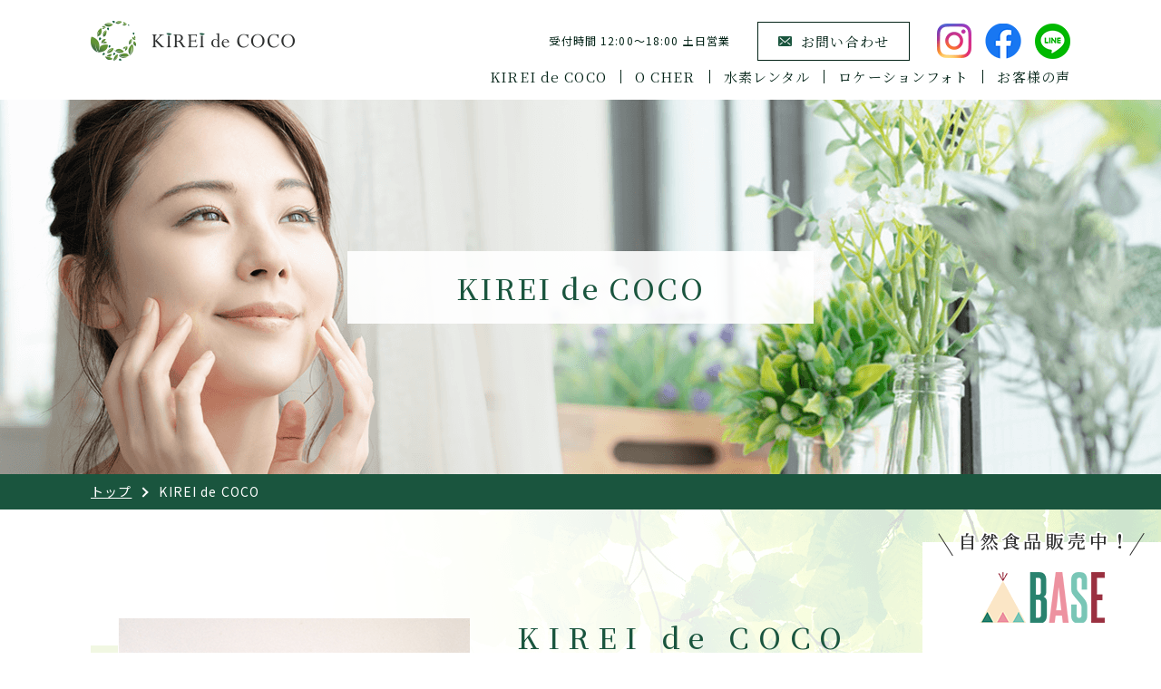

--- FILE ---
content_type: text/html; charset=UTF-8
request_url: https://www.kirei-de-coco.com/coco/
body_size: 25070
content:

<!DOCTYPE html>
<html lang="ja">
<head prefix="og: http://ogp.me/ns# fb: http://ogp.me/ns/fb# article: http://ogp.me/ns/article#">
<!-- Google Tag Manager -->
<script>(function(w,d,s,l,i){w[l]=w[l]||[];w[l].push({'gtm.start':
new Date().getTime(),event:'gtm.js'});var f=d.getElementsByTagName(s)[0],
j=d.createElement(s),dl=l!='dataLayer'?'&l='+l:'';j.async=true;j.src=
'https://www.googletagmanager.com/gtm.js?id='+i+dl;f.parentNode.insertBefore(j,f);
})(window,document,'script','dataLayer','GTM-TSNWFZX');</script>
<!-- End Google Tag Manager -->

<meta charset="utf-8">

<title>KIREI de COCO | 自然食品・水素吸引機レンタル取扱い専門店｜KIREI de COCO</title>
<meta name="description" content="KIREI de COCO | KIREI de COCOは自然食品や水素用品の取り扱い、その他にも、ハウジングセンターでのロケーションフォトの撮影等多岐に渡って活動しています。ご不明な点やご質問がありましたらお気軽にお問い合わせください。">
<meta name="keywords" content="KIREI de COCO,塩、マザーソルト、調味料、自然食品,カップルフォト,水素吸入,オーカー,O CHER,水素レンタル">

<meta name="viewport" content="width=device-width,initial-scale=1">
<meta name="SKYPE_TOOLBAR" content="SKYPE_TOOLBAR_PARSER_COMPATIBLE">
<meta name="format-detection" content="telephone=no">
<meta http-equiv="X-UA-Compatible" content="IE=edge">

<link rel="icon" href="/images/common/favicon.ico">
<link rel="apple-touch-icon" sizes="180x180" href="/images/common/favicon.ico">
<link rel="stylesheet" href="/css/reset.css">
<link rel="stylesheet" href="/css/base.css">
<link rel="stylesheet" href="/css/common.css">
<link rel="stylesheet" href="/css/style.css">
<script src="https://ajax.googleapis.com/ajax/libs/jquery/2.2.0/jquery.min.js"></script>
<script src="/js/script.js"></script>
<script src="/js/fitie.js"></script>
<script src="https://ajaxzip3.github.io/ajaxzip3.js"></script>
<script src="https://kit.fontawesome.com/1cbf729744.js" crossorigin="anonymous"></script>


<meta property="og:site_name" content="KIREI de COCO">
<meta property="og:url" content="https://www.kirei-de-coco.com/coco/">
<meta property="og:title" content="KIREI de COCO | 自然食品・水素吸引機レンタル取扱い専門店｜KIREI de COCO">
<meta property="og:description" content="KIREI de COCO | KIREI de COCOは自然食品や水素用品の取り扱い、その他にも、ハウジングセンターでのロケーションフォトの撮影等多岐に渡って活動しています。ご不明な点やご質問がありましたらお気軽にお問い合わせください。">
<meta property="og:type" content="website">
<meta property="og:image" content="https://www.kirei-de-coco.com/images/common/ogp_logo.jpg">
<meta name="twitter:card" content="summary_large_image">
</head>
<body ontouchstart="">

<!-- Google Tag Manager (noscript) -->
<noscript><iframe src="https://www.googletagmanager.com/ns.html?id=GTM-TSNWFZX"
height="0" width="0" style="display:none;visibility:hidden"></iframe></noscript>
<!-- End Google Tag Manager (noscript) -->


    <header class="global-header">
        <div class="global-header_bar flex mobile">
            <h1 class="global-header_logo"><a href="/"><img src="/images/common/logo.svg" alt="KIREI de COCO | 名古屋で水素吸引機レンタル・自然食品の取り扱いならKIREI de COCO"></a></h1>
            <div class="global-header_hamburger"><span></span><span></span><span></span></div>
        </div>
        <div class="global-header_wrap flex pc">
            <h1 class="global-header_logo">
                <a href="/" class="cmn-logo">
                    <img src="/images/common/logo.svg" alt="KIREI de COCO | 名古屋で水素吸引機レンタル・自然食品の取り扱いならKIREI de COCO">
                </a>
            </h1>
            <div class="global-header_group flex">
                <div class="global-header_box flex">
                    <!-- <a href="tel:090-6585-3388" class="global-header_tel cmn-tel">090-6585-3388</a> -->
                    <p class="global-header_text_time">受付時間  12:00〜18:00 土日営業</p>
                </div>
                <a href="/contact/" class="global-header_button mail_button">お問い合わせ</a>
                <a href="https://www.instagram.com/lattenyan88/?hl=ja" target="_blank" class="global-header_sns">
                    <img src="/images/common/icon-insta.png" alt="インスタグラム">
                </a>
                <a href="https://www.facebook.com/KIREI-de-COCO-%E6%B0%B4%E7%B4%A0LAB-%E5%90%8D%E5%8F%A4%E5%B1%8B%E5%BA%97-104261758018411/?ref=page_internal" target="_blank" class="global-header_sns">
                    <img src="/images/common/icon-fb.png" alt="フェイスブック">
                </a>
                <a href="https://line.me/R/ti/p/%40767pkzlf" target="_blank" class="global-header_sns">
                    <img src="/images/common/icon-line.png" alt="LINE">
                </a>
            </div>
        </div>
        <nav class="global-nav flex">
            <ul class="global-nav_main">
                <li class="global-nav_main-item mobile"><a href="/">トップ</a></li>
                <li class="global-nav_main-item mobile"><a href="/concept/">コンセプト</a></li>
                <li class="global-nav_main-item"><a href="/coco/">KIREI de COCO</a></li>
                <li class="global-nav_main-item"><a href="/o-cher/">O CHER</a></li>
                                <li class="global-nav_main-item"><a href="/hydrogen-rental/">水素レンタル</a></li>
                <li class="global-nav_main-item"><a href="/location/">ロケーションフォト</a></li>
                <li class="global-nav_main-item mobile"><a href="/company/">会社情報</a></li>
                <li class="global-nav_main-item"><a href="/voice/">お客様の声</a></li>
            </ul>
            <ul class="global-nav_sub flex mobile">
                <li><a href="/news/" >お知らせ</a></li>
                <li><a href="/contact/" >お問い合わせ</a></li>
                <li><a href="/privacy/" >プライバシーポリシー </a></li>
                <li><a href="/site/" >サイトマップ</a></li>
            </ul>
            <div class="global-nav_box flex mobile">
                <!-- <a href="tel:090-6585-3388" class="global-nav_tel cmn-tel">090-6585-3388</a>
                <a href="tel:" class="global-nav_tel global-nav_tel_fix cmn-tel"></a> -->
                <p class="global-nav_text">受付時間  12:00〜18:00</p>
                <a href="https://www.instagram.com/lattenyan88/?hl=ja" target="_blank" class="global-nav_sns">
                    <img src="/images/common/icon-insta.png" alt="インスタグラム">
                </a>
                <a href="https://www.facebook.com/KIREI-de-COCO-%E6%B0%B4%E7%B4%A0LAB-%E5%90%8D%E5%8F%A4%E5%B1%8B%E5%BA%97-104261758018411/?ref=page_internal" target="_blank" class="global-nav_sns">
                    <img src="/images/common/icon-fb.png" alt="フェイスブック">
                </a>
                <a href="https://line.me/R/ti/p/%40767pkzlf" target="_blank" class="global-nav_sns">
                    <img src="/images/common/icon-line.png" alt="LINE">
                </a>
            </div>
        </nav>
    </header>
        <section class="catch-under">
        <h2 class="catch-under_title">KIREI de COCO</h2>
                <div class="catch-under_box flex">
            <figure class="catch-under_fig catch-under_fig_fix">
                <img src="/images/common/catch-under_fig_coco.png" alt="サブビジュアル" class="catch-under_image">
            </figure>
        </div>
            </section>
        <div class="breadcrumbs">
        <ul class="breadcrumbs_wrap flex">
            <li class="breadcrumbs_item"><a href="/">トップ</a></li>
                        <li class="breadcrumbs_item">KIREI de COCO</li>
                    </ul>
    </div>
        <main>
        <section class="coco">
            <div class="coco_wrap flex">
                <div class="coco_item">
                    <h3 class="coco_title cmn-title">KIREI de COCO</h3>
                    <figure class="coco_fig">
                        <img src="/images/coco/coco_fig.png" alt="KIREI de COCOのイメージ">
                    </figure>
                    <p>
                        KIREI de COCOでは株式会社フォー・ユーの自然食品を取り扱っています。<br>
                        看板商品のマザーソルトやきららの石の多種類に渡りご用意しております。
                    </p>
                    <p>店舗では商品の説明やアドバイス等、ご相談も承っています。</p>
                </div>
                <a href="https://kireidecoco.base.shop/" class="coco_banner">
                    <div class="coco_banner-item flex">
                        <figure class="coco_banner-base">
                            <img src="/images/coco/coco_banner_base.png" alt="BASE">
                        </figure>
                        <p class="coco_banner-text">
                            BASEにて自然食品を<br>
                            販売しています
                        </p>
                    </div>
                </a>
            </div>
        </section>
        <section class="coco-product">
            <div class="coco-product_wrap">
                <h3 class="coco-product_title cmn-title cmn-title_center">フォー・ユー基本の6点 商品紹介</h3>
                <p class="coco-product_text">
                    ※一部商品のご紹介です<br>
                    BASEにて他商品をご覧いただけます
                </p>
                <ul class="coco-product_list flex">
                                       <li class="coco-product_list-item">
                        <a href="https://sb2-cms.com/files/images/user/5020/0006_original.jpg" class="coco-product_list-fig is-lightbox">
                            <img src="https://sb2-cms.com/files/images/user/5020/0006_original.jpg" alt="レアオイル純のイメージ" class="coco-product_list-image">
                        </a>
                        <h4 class="coco-product_list-title">レアオイル純</h4>
                        <div class="coco-product_text-box">
                            <p>
                                全身に使用できる万能オイル<br />
<br />
男の私も使っています！<br />
<br />
なかなか入荷がないですが、マカデミア種子油<br />
食用のマカデミアオイルをさらに高純度に生成しました。<br />
<br />
マカデミアナッツオイルのここがすごい！<br />
<br />
人の皮脂、特に若者の皮脂に近いパルミトレイン酸を多く含んでいることが特徴で<br />
約20％～25％含まれています。<br />
<br />
お顔はもちろん全身マッサージもOK！<br />
毎日忙しいママさんに使ってもらいたい。<br />
少量ですごく伸びるからコスパがいいです。                            </p>
                        </div>
                    </li>
                                       <li class="coco-product_list-item">
                        <a href="https://sb2-cms.com/files/images/user/5020/0004_original.jpg" class="coco-product_list-fig is-lightbox">
                            <img src="https://sb2-cms.com/files/images/user/5020/0004_original.jpg" alt="マザーミネラル（詰め替え用）のイメージ" class="coco-product_list-image">
                        </a>
                        <h4 class="coco-product_list-title">マザーミネラル（詰め替え用）</h4>
                        <div class="coco-product_text-box">
                            <p>
                                <br />
同じミネラルなのにマザーソルトとマザーミネラルとの違いは何でしょうか？とよく聞かれます。<br />
また、マザーソルトと一緒に摂った方が良いですか？とも聞かれます。<br />
<br />
結論は両方摂った方がいいです。<br />
<br />
高血圧の為、減塩（化学塩）をお医者様から言われていて<br />
マザーソルトを摂る事に抵抗感を持たれている方もいらっしゃると思います。<br />
そのような場合はマザーミネラルから始められるのもいいと思います。<br />
                            </p>
                        </div>
                    </li>
                                       <li class="coco-product_list-item">
                        <a href="https://sb2-cms.com/files/images/user/5020/_96A5537.jpg" class="coco-product_list-fig is-lightbox">
                            <img src="https://sb2-cms.com/files/images/user/5020/_96A5537.jpg" alt="マザーBB　黒豆きなこのイメージ" class="coco-product_list-image">
                        </a>
                        <h4 class="coco-product_list-title">マザーBB　黒豆きなこ</h4>
                        <div class="coco-product_text-box">
                            <p>
                                【黒豆の主な働き】<br />
◎　胃腸の働きを助ける<br />
◎　肝臓の機能アップ<br />
◎　冷え性や老化防止<br />
◎利尿作用・便秘解消<br />
◎更年期障害・ホルモンバランスの調整<br />
<br />
ダイエットの難しさは継続する事がなかなか出来ないとか<br />
リバウンドしたり、体調不良だったりだとかだと思います。<br />
<br />
また、女性に多い肌荒れなんかもそうだと思います。<br />
<br />
栄養取りながらダイエットしましょう。                            </p>
                        </div>
                    </li>
                                       <li class="coco-product_list-item">
                        <a href="https://sb2-cms.com/files/images/user/5020/0003_original.jpg" class="coco-product_list-fig is-lightbox">
                            <img src="https://sb2-cms.com/files/images/user/5020/0003_original.jpg" alt="粒アミノのイメージ" class="coco-product_list-image">
                        </a>
                        <h4 class="coco-product_list-title">粒アミノ</h4>
                        <div class="coco-product_text-box">
                            <p>
                                身体に必要不可欠な三大栄養素の1つ<br />
タンパク質の素となるアミノ酸。<br />
<br />
約20種類あるアミノ酸をバランス良く吸収できる様<br />
自然素材のもろみを原材料に、摂取しやすいよう固めました。<br />
<br />
体の基礎を作る大切なアミノ酸は<br />
疲労回復、体調・体型のバランス調整にも効果が期待できると言われています。<br />
<br />
アミノパウダーが苦手な方にもお勧めです。                            </p>
                        </div>
                    </li>
                                       <li class="coco-product_list-item">
                        <a href="https://sb2-cms.com/files/images/user/5020/0002_original.jpg" class="coco-product_list-fig is-lightbox">
                            <img src="https://sb2-cms.com/files/images/user/5020/0002_original.jpg" alt="マザーソルトのイメージ" class="coco-product_list-image">
                        </a>
                        <h4 class="coco-product_list-title">マザーソルト</h4>
                        <div class="coco-product_text-box">
                            <p>
                                太陽光と自然の風で作られた“活きた塩”<br />
<br />
おいしいだけではないんです！<br />
<br />
生命に満ちた満潮時の深層海水だけを<br />
陶器を敷き詰めた塩田に引き込み<br />
自然結晶させ一年間熟成させた塩です。<br />
<br />
70種類以上のミネラルが損なわれることなく<br />
バランス良く入っています。                            </p>
                        </div>
                    </li>
                                       <li class="coco-product_list-item">
                        <a href="https://sb2-cms.com/files/images/user/5020/%E9%95%B7%E6%96%B9%E5%BD%A2%2044.png" class="coco-product_list-fig is-lightbox">
                            <img src="https://sb2-cms.com/files/images/user/5020/%E9%95%B7%E6%96%B9%E5%BD%A2%2044.png" alt="きららの石のイメージ" class="coco-product_list-image">
                        </a>
                        <h4 class="coco-product_list-title">きららの石</h4>
                        <div class="coco-product_text-box">
                            <p>
                                愛知県のきららの森で採掘された『石英片岩』です。<br />
<br />
約2000年前の大規模な地殻変動により<br />
超高圧・超高温下で作り出された石です。<br />
<br />
そう思うと宝石と違ってとてもお値打ちに感じます(笑)<br />
<br />
採掘事情により希少性が高く入荷が少ないですが<br />
一生使えるのでコスパがいいです。<br />
<br />
ご紹介や遠方から買いに来られる方も多い大人気の商品です。                            </p>
                        </div>
                    </li>
                                       <li class="coco-product_list-item">
                        <a href="https://sb2-cms.com/files/images/user/5020/_96A5542.jpg" class="coco-product_list-fig is-lightbox">
                            <img src="https://sb2-cms.com/files/images/user/5020/_96A5542.jpg" alt="マザーシュガーのイメージ" class="coco-product_list-image">
                        </a>
                        <h4 class="coco-product_list-title">マザーシュガー</h4>
                        <div class="coco-product_text-box">
                            <p>
                                ビタミンやミネラルも豊富なんです。<br />
まろやかな甘さで、搾りたてのサトウキビの風味を感じる砂糖です。<br />
<br />
【こんな方へ】<br />
糖製品って糖尿病の方などいろいろ悩みますよね。<br />
食生活の改善に役立つ優秀な砂糖で、糖尿病の方の食生活の改善や血糖値を気になる方にも安心してお使いいただけます。                            </p>
                        </div>
                    </li>
                                   </ul>
            </div>
        </section>
        <section class="coco-product coco-product_video">
            <div class="coco-product_wrap">
                <h3 class="coco-product_title cmn-title cmn-title_center">
                    <span class="coco-product_title_balloon">＼動画をCheck!／</span>
                    商品紹介
                </h3>
                <ul class="coco-product_list flex">
                                        <li class="coco-product_list-item">
                        <a href="https://www.youtube.com/watch?v=IhNzJPJoKKo" target="_blank" class="coco-product_list-fig">
                            <img src="https://sb2-cms.com/files/images/user/5020/2021%E5%B9%B4%E3%80%806%E6%9C%882%E6%97%A5%E3%80%80%E5%BA%97%E5%86%85%E5%86%99%E7%9C%9F%E3%80%80HP%E7%94%A8%E3%80%80%E3%81%93%E3%81%A3%E3%81%A1%E4%BD%BF%E3%81%86%E3%80%8050%EF%BC%85.jpg" alt="家族の為に選んだ・大好きなフォーユーへの想いのイメージ" class="coco-product_list-image">
                        </a>
                        <h4 class="coco-product_list-title">家族の為に選んだ・大好きなフォーユーへの想い</h4>
                        <div class="coco-product_text-box">
                            <p>
                                KIREI de COCOは私の大好きなフォーユーの自然食品や水素用品の取り扱いをしています。<br />
大切な人に食べてもらいたい。<br />
健康になって欲しい。<br />
                            </p>
                        </div>
                    </li>
                                    </ul>
            </div>
        </section>
    </main>
    <footer class="global-footer">
        <div class="global-footer_wrap flex">
            <div class="global-footer_item">
                <p class="global-footer_logo">
                    <a href="/" class="cmn-logo">
                        <img src="/images/common/logo_white.svg" alt="KIREI de COCO">
                    </a>
                </p>
                <!-- <a href="tel:090-6585-3388" class="global-footer_tel cmn-tel">090-6585-3388</a> -->
                <a href="/contact/" class="global-footer_button mail_button mail_button_white">お問い合わせ</a>
                <p class="global-footer_text">
                    受付時間  12:00〜18:00<br>
                    土日営業<br>
                    定休日月～金・祝（不定休）
                </p>
            </div>
            <nav class="global-footer_nav pc">
                <ul class="global-footer_nav-list flex">
                    <li class="global-footer_nav-item"><a href="/">トップ</a></li>
                    <li class="global-footer_nav-item"><a href="/concept/">コンセプト</a></li>
                    <li class="global-footer_nav-item"><a href="/coco/">KIREI de COCO</a></li>
                    <li class="global-footer_nav-item"><a href="/o-cher/">O CHER</a></li>
                                        <li class="global-footer_nav-item"><a href="/hydrogen-rental/">水素レンタル</a></li>
                    <li class="global-footer_nav-item"><a href="/location/">ロケーションフォト</a></li>
                    <li class="global-footer_nav-item"><a href="/voice/">お客様の声</a></li>
                    <li class="global-footer_nav-item"><a href="/company/">会社情報</a></li>
                    <li class="global-footer_nav-item"><a href="/news/">お知らせ</a></li>
                    <li class="global-footer_nav-item"><a href="/contact/">お問い合わせ</a></li>
                    <li class="global-footer_nav-item"><a href="/privacy/">プライバシーポリシー </a></li>
                    <li class="global-footer_nav-item"><a href="/site/">サイトマップ</a></li>
                </ul>
            </nav>
            <div class="global-footer_group">
                               <ul class="global-footer_sns-list flex">
                    <li class="global-footer_sns-list-item">
                        <a href="https://www.instagram.com/lattenyan88/?hl=ja" target="_blank" class="global-footer_sns-list-link">
                            <img src="/images/common/icon-insta.png" alt="インスタグラム">
                        </a>
                    </li>
                    <li class="global-footer_sns-list-item">
                        <a href="https://www.facebook.com/KIREI-de-COCO-%E6%B0%B4%E7%B4%A0LAB-%E5%90%8D%E5%8F%A4%E5%B1%8B%E5%BA%97-104261758018411/?ref=page_internal" target="_blank" class="global-footer_sns-list-link">
                            <img src="/images/common/icon-fb.png" alt="フェイスブック">
                        </a>
                    </li>
                    <li class="global-footer_sns-list-item">
                        <a href="https://line.me/R/ti/p/%40767pkzlf" target="_blank" class="global-footer_sns-list-link">
                            <img src="/images/common/icon-line.png" alt="LINE">
                        </a>
                    </li>
                </ul>
            </div>
            <p class="global-footer_copyright">
                <small>Copyright &copy; <script type="text/javascript">document.write(new Date().getFullYear())</script>　<a href="/">KIREI de COCO</a> . All Rights Reserved.</small>
            </p>
        </div>
    </footer>
    <a href="https://kireidecoco.base.shop/" target="_blank" class="side-nav">
        <img src="/images/common/base.png" alt="BASE">
    </a>
    <script src="/js/Luminous.min.js"></script>
    <script>
        var luminousTrigger = document.querySelectorAll('.is-lightbox');
        for (var i = 0; i < luminousTrigger.length; i++) {
            var elem = luminousTrigger[i];
            new Luminous(elem);
        }
    </script>
</body>
</html>


--- FILE ---
content_type: text/css
request_url: https://www.kirei-de-coco.com/css/base.css
body_size: 7494
content:
@import url("https://fonts.googleapis.com/css2?family=Noto+Sans+JP:wght@100;300;400;500;700;900&display=swap");
@import url("https://fonts.googleapis.com/css2?family=Noto+Serif+JP:wght@200;300;400;500;600;700;900&display=swap");
@import url("https://fonts.googleapis.com/css2?family=Lato:wght@700&display=swap");
/*--------------------------------------------------

    base

--------------------------------------------------*/
body {
  line-height: 1.8;
  color: #042418;
  font-weight: 400;
  font-family: "Noto Sans JP", sans-serif;
  letter-spacing: 0.075em; }

.flex {
  display: flex;
  flex-flow: row wrap;
  align-items: flex-start;
  justify-content: space-between; }

section article {
  padding: 0; }

h1, h2, h3, h4, h5, h6 {
  line-height: 1.3;
  font-weight: normal; }

h2, h3, h4, h5, h6 {
  color: #1a553e;
  font-weight: 500;
  font-family: "Noto Serif JP", serif;
  letter-spacing: 0.3em; }

.js-ovh {
  overflow: hidden; }

a {
  display: block;
  height: inherit;
  margin: 0;
  padding: 0;
  text-decoration: none;
  vertical-align: baseline;
  background: transparent;
  transition: all 0.5s; }

button {
  padding: 0;
  cursor: pointer;
  border: none;
  outline: none;
  appearance: none;
  background-color: transparent;
  transition: all 0.5s; }

img {
  max-width: 100%;
  height: auto;
  vertical-align: bottom;
  backface-visibility: hidden;
  -webkit-backface-visibility: hidden; }
  img[class] {
    object-fit: cover; }
  @media all and (-ms-high-contrast: none) {
    *::-ms-backdrop, img[class] {
      max-width: none; }
    *::-ms-backdrop, img.snowfall-flakes {
      max-width: none; } }

/*--------------------------------------------------

    base-responsive

--------------------------------------------------*/
@media screen and (min-width: 768px) {
  body {
    width: 100%;
    min-width: 1280px;
    margin: 0 auto;
    font-size: 1.5rem; }
  [class*="wrap"] {
    width: 1080px;
    margin: 0 auto; }
  main section {
    padding: 120px 0; }
    main section section {
      padding: 0; }
  p:not([class]):not(:last-of-type) {
    margin-bottom: 25px; }
  a[href^="tel:"] {
    pointer-events: none; }
  h2 {
    font-size: 3.8rem; }
  h3 {
    font-size: 3.8rem; }
  h4 {
    font-size: 2.4rem; }
  h5 {
    font-size: 2.2rem; }
  h6 {
    font-size: 2rem; }
  .mobile {
    display: none !important; } }

@media screen and (max-width: 767px) {
  html, body {
    overflow-x: hidden; }
  body {
    min-width: 320px;
    font-size: 1.4rem; }
  [class*="wrap"] {
    width: calc(100% - 25px);
    margin: 0 auto; }
  main section {
    padding: 50px 0; }
    main section section {
      padding: 0; }
  p:not([class]):not(:last-of-type) {
    margin-bottom: 10px; }
  h2 {
    font-size: 2.4rem; }
  h3 {
    font-size: 2.4rem; }
  h4 {
    font-size: 2rem; }
  h5 {
    font-size: 1.8rem; }
  h6 {
    font-size: 1.6rem; }
  img {
    object-fit: cover; }
  .pc {
    display: none !important; } }

/*--------------------------------------------------

    light-box

--------------------------------------------------*/
@keyframes a {
  0% {
    opacity: 0; }
  to {
    opacity: 1; } }

@keyframes b {
  0% {
    transform: scale(0.5);
    opacity: 0; }
  to {
    transform: scale(1);
    opacity: 1; } }

@keyframes c {
  0% {
    transform: translate(-50%, -50%) rotate(0); }
  50% {
    transform: translate(-50%, -50%) rotate(-180deg); }
  to {
    transform: translate(-50%, -50%) rotate(-1turn); } }

@keyframes d {
  0% {
    transform: scale(1); }
  10% {
    transform: scale(1.2) translateX(6px); }
  25% {
    transform: scale(1.3) translateX(8px); }
  40% {
    transform: scale(1.2) translateX(6px); }
  50% {
    transform: scale(1); }
  60% {
    transform: scale(0.8) translateX(6px); }
  75% {
    transform: scale(0.7) translateX(8px); }
  90% {
    transform: scale(0.8) translateX(6px); }
  to {
    transform: scale(1); } }

@keyframes e {
  0% {
    transform: scale(1); }
  10% {
    transform: scale(1.2) translateX(-6px); }
  25% {
    transform: scale(1.3) translateX(-8px); }
  40% {
    transform: scale(1.2) translateX(-6px); }
  50% {
    transform: scale(1); }
  60% {
    transform: scale(0.8) translateX(-6px); }
  75% {
    transform: scale(0.7) translateX(-8px); }
  90% {
    transform: scale(0.8) translateX(-6px); }
  to {
    transform: scale(1); } }

.lum-lightbox {
  background: rgba(0, 0, 0, 0.6);
  z-index: 1100; }

.lum-lightbox-inner {
  top: 2.5%;
  right: 2.5%;
  bottom: 2.5%;
  left: 2.5%; }

.lum-lightbox-inner img {
  position: relative; }

.lum-lightbox-inner .lum-lightbox-caption {
  margin: 0 auto;
  color: #fff;
  max-width: 700px;
  text-align: center; }

.lum-loading .lum-lightbox-loader {
  display: block;
  position: absolute;
  top: 50%;
  left: 50%;
  transform: translate(-50%, -50%);
  width: 66px;
  height: 20px;
  animation: c 1.8s linear infinite; }

.lum-lightbox-loader:after,
.lum-lightbox-loader:before {
  content: "";
  display: block;
  width: 20px;
  height: 20px;
  position: absolute;
  top: 50%;
  margin-top: -10px;
  border-radius: 20px;
  background: rgba(255, 255, 255, 0.9); }

.lum-lightbox-loader:before {
  left: 0;
  animation: d 1.8s linear infinite; }

.lum-lightbox-loader:after {
  right: 0;
  animation: e 1.8s linear infinite;
  animation-delay: -.9s; }

.lum-lightbox.lum-opening {
  animation: a .18s ease-out; }

.lum-lightbox.lum-opening .lum-lightbox-inner {
  animation: b .18s ease-out; }

.lum-lightbox.lum-closing {
  animation: a .3s ease-in;
  animation-direction: reverse; }

.lum-lightbox.lum-closing .lum-lightbox-inner {
  animation: b .3s ease-in;
  animation-direction: reverse; }

.lum-img {
  transition: opacity .12s ease-out; }

.lum-loading .lum-img {
  opacity: 0; }

.lum-gallery-button {
  overflow: hidden;
  text-indent: 150%;
  white-space: nowrap;
  background: transparent;
  border: 0;
  margin: 0;
  padding: 0;
  outline: 0;
  position: absolute;
  top: 50%;
  transform: translateY(-50%);
  height: 100px;
  max-height: 100%;
  width: 60px;
  cursor: pointer; }

.lum-close-button {
  position: absolute;
  right: 5px;
  top: 5px;
  width: 32px;
  height: 32px;
  opacity: .3; }

.lum-close-button:hover {
  opacity: 1; }

.lum-close-button:after,
.lum-close-button:before {
  position: absolute;
  left: 15px;
  content: " ";
  height: 33px;
  width: 2px;
  background-color: #fff; }

.lum-close-button:before {
  transform: rotate(45deg); }

.lum-close-button:after {
  transform: rotate(-45deg); }

.lum-previous-button {
  left: 12px; }

.lum-next-button {
  right: 12px; }

.lum-gallery-button:after {
  content: "";
  display: block;
  position: absolute;
  top: 50%;
  width: 36px;
  height: 36px;
  border-top: 4px solid rgba(255, 255, 255, 0.8); }

.lum-previous-button:after {
  transform: translateY(-50%) rotate(-45deg);
  border-left: 4px solid rgba(255, 255, 255, 0.8);
  box-shadow: -2px 0 rgba(0, 0, 0, 0.2);
  left: 12%;
  border-radius: 3px 0 0 0; }

.lum-next-button:after {
  transform: translateY(-50%) rotate(45deg);
  border-right: 4px solid rgba(255, 255, 255, 0.8);
  box-shadow: 2px 0 rgba(0, 0, 0, 0.2);
  right: 12%;
  border-radius: 0 3px 0 0; }

@media (max-width: 460px) {
  .lum-lightbox-image-wrapper {
    display: flex;
    overflow: auto;
    -webkit-overflow-scrolling: touch; }
  .lum-lightbox-caption {
    width: 100%;
    position: absolute;
    bottom: 0; }
  .lum-lightbox-position-helper {
    margin: auto; } }

/*# sourceMappingURL=base.css.map */

--- FILE ---
content_type: text/css
request_url: https://www.kirei-de-coco.com/css/common.css
body_size: 14910
content:
@charset "UTF-8";
/*---------- ▼ cmn-logo ----------*/
.cmn-logo {
  transition: all 0.5s; }
  .cmn-logo:hover {
    opacity: 0.6; }

/*  ▼ cmn-section
------------------------------------- */
.cmn-section {
  background: url(../images/common/cmn-bg_left.png) no-repeat left top, url(../images/common/cmn-bg_right.png) no-repeat right top;
  background-color: #f1f7e2; }
  @media screen and (max-width: 767px) {
    .cmn-section {
      background-size: 0, contain; } }

/*  ▼ cmn-title
------------------------------------- */
.cmn-title {
  width: 100%;
  font-weight: 500;
  background: linear-gradient(to right, #1a553e, #1a553e) no-repeat left bottom/22px 1px; }
  @media screen and (min-width: 768px) {
    .cmn-title {
      padding: 0 0 15px;
      margin: 0 0 20px;
      font-size: 3.2rem; } }
  @media screen and (max-width: 767px) {
    .cmn-title {
      padding: 0 0 10px;
      margin: 0 0 15px; } }
  .cmn-title_center {
    text-align: center;
    background-position: center bottom; }
    @media screen and (min-width: 768px) {
      .cmn-title_center {
        margin: 0 0 50px; } }
    @media screen and (max-width: 767px) {
      .cmn-title_center {
        margin: 0 0 30px; } }

/*  ▼ cmn-title_top
------------------------------------- */
.cmn-title_top_ja {
  display: flex;
  align-items: center;
  justify-content: center; }
  .cmn-title_top_ja::before, .cmn-title_top_ja::after {
    flex-shrink: 0;
    content: '';
    width: 16px;
    height: 1px;
    background-color: #1a553e; }
  .cmn-title_top_ja::before {
    margin-right: 20px; }
  .cmn-title_top_ja::after {
    margin-left: 20px; }

.cmn-title_top_en {
  display: block;
  line-height: 0;
  text-align: center; }

@media screen and (min-width: 768px) {
  .cmn-title_top {
    margin: 0 0 60px; }
    .cmn-title_top_ja {
      margin: 0 0 18px; } }

@media screen and (max-width: 767px) {
  .cmn-title_top {
    margin: 0 0 30px; }
    .cmn-title_top_en {
      margin: 10px 0 0; }
      .cmn-title_top_en img {
        height: 100%; } }

/*  ▼ cmn-tel
------------------------------------- */
.cmn-tel {
  display: flex;
  align-items: center;
  line-height: 1;
  font-size: 2rem;
  font-weight: 700;
  font-family: 'Lato', sans-serif; }
  @media screen and (min-width: 768px) {
    .cmn-tel::before {
      content: url(../images/common/icon-tel.png);
      margin-right: 5px; } }
  @media screen and (max-width: 767px) {
    .cmn-tel {
      justify-content: center; }
      .cmn-tel::before {
        content: '\f879';
        margin-right: 10px;
        font-size: 0.8em;
        font-weight: 900;
        font-family: "Font Awesome 5 Free"; } }

/*  ▼ cmn-button
------------------------------------- */
.cmn-button {
  display: flex;
  align-items: center;
  justify-content: center;
  width: 234px;
  height: 45px;
  color: #1a553e;
  border: 1px solid;
  position: relative;
  z-index: 0; }
  .cmn-button:hover {
    color: #fff;
    background-color: #1a553e; }
  @media screen and (max-width: 767px) {
    .cmn-button {
      margin: 30px auto 0; } }

/*  ▼ mail_button
------------------------------------- */
.mail_button {
  display: flex;
  align-items: center;
  justify-content: center;
  width: 168px;
  height: 43px;
  border: 1px solid;
  font-weight: 400;
  font-family: "Noto Serif JP", serif; }
  .mail_button::before {
    content: '';
    width: 15px;
    height: 11px;
    background: url(../images/common/icon-mail.png) no-repeat center/contain;
    margin-right: 10px; }
  .mail_button:hover {
    opacity: 0.6; }
  .mail_button_white::before {
    background: url(../images/common/icon-mail_white.png) no-repeat center/contain; }

/*  ▼ voice
------------------------------------- */
.voice_list {
  line-height: 1;
  font-weight: 400;
  font-family: "Noto Serif JP", serif; }
  .voice_list-tag {
    padding: 2px 0 3px;
    color: #fff;
    text-align: center;
    background-color: #1a553e; }
    .voice_list-tag_9144 {
      background-color: #2a7043; }
    .voice_list-tag_9145 {
      background-color: #338450; }
    .voice_list-tag_9146 {
      background-color: #449d63; }
    .voice_list-tag_9147 {
      background-color: #5faa79; }
  .voice_list-title {
    font: inherit;
    letter-spacing: inherit;
    overflow: hidden;
    text-overflow: ellipsis;
    white-space: nowrap; }
  .voice_list-fig {
    position: relative;
    overflow: hidden; }
    .voice_list-fig::after {
      content: '';
      opacity: 0;
      width: 100%;
      height: 100%;
      background-color: rgba(0, 0, 0, 0.6);
      position: absolute;
      top: 0;
      left: 0;
      transition: all 0.5s; }
  .voice_list-image {
    width: 100%;
    height: 100%;
    transition: all 0.5s; }
  .voice_list-link:hover .voice_list-fig::after {
    opacity: 1; }
  .voice_list-link:hover .voice_list-image {
    transform: scale(1.3); }
  .voice_list-more {
    color: #1a553e;
    text-align: right; }

@media screen and (min-width: 768px) {
  .voice_list {
    justify-content: flex-start; }
    .voice_list-item {
      width: 240px; }
      .voice_list-item:not(:nth-child(4n)) {
        margin-right: 40px; }
      .voice_list-item:not(:nth-last-child(-n+4)) {
        margin-bottom: 40px; }
    .voice_list-fig {
      height: 147px;
      margin: 0 0 20px; }
    .voice_list-more {
      margin: 15px 0 0; } }

@media screen and (max-width: 767px) {
  .voice_list {
    flex-wrap: nowrap;
    justify-content: flex-start;
    overflow: scroll hidden;
    scroll-snap-type: x mandatory; }
    .voice_list_fix {
      flex-wrap: wrap;
      width: 100%; }
    .voice_list-item {
      flex: 0 0 60vw;
      width: 60vw;
      scroll-snap-align: center; }
      .voice_list-item:not(:last-child) {
        margin-right: 3vw; }
      .voice_list-item_fix {
        width: 48%; }
        .voice_list-item_fix:not(:last-child) {
          margin-right: 0; }
        .voice_list-item_fix:not(:nth-last-child(-n+2)) {
          margin-bottom: 30px; }
    .voice_list-fig {
      height: 40vw;
      margin: 0 0 10px; }
    .voice_list-more {
      margin: 10px 0 0; } }

/*  ▼ side-nav
------------------------------------- */
.side-nav {
  opacity: 1;
  visibility: visible;
  position: fixed;
  right: 0;
  bottom: 0;
  z-index: 50; }
  .side-nav:hover {
    opacity: 0.6; }
  .side-nav.is-hide {
    opacity: 0;
    visibility: hidden; }
  .side-nav img {
    width: 100%;
    height: 100%; }
  @media screen and (min-width: 768px) {
    .side-nav {
      width: 263px;
      height: 135px; } }
  @media screen and (max-width: 767px) {
    .side-nav {
      width: 131.5px;
      height: 67.5px; } }

/*  ▼ about
------------------------------------- */
.about_wrap {
  align-items: center;
  background-color: #f1f7e2; }

.about_title {
  color: #fff;
  font-weight: 500;
  background: url(../images/common/about_title_bg.png) no-repeat center/cover; }

.about_list-item {
  display: flex;
  align-items: flex-start;
  letter-spacing: 0.1em;
  border-bottom: 1px dotted #2f2f2f; }
  .about_list-item:first-child {
    padding-top: 0; }
  .about_list-item::before {
    content: '✔';
    margin-right: 10px;
    color: #fe9f4b; }

@media screen and (min-width: 768px) {
  .about_wrap {
    padding: 10px 30px 10px 10px; }
  .about_title {
    display: flex;
    align-items: center;
    justify-content: center;
    width: 290px;
    height: 267px;
    font-size: 3.2rem; }
  .about_list {
    flex: 1;
    margin-left: 30px;
    font-size: 1.8rem; }
    .about_list-item {
      padding: 6px; } }

@media screen and (max-width: 767px) {
  .about_wrap {
    padding: 20px; }
  .about_title {
    width: 100%;
    padding: 60px 0;
    margin: 0 0 20px;
    text-align: center; }
  .about_list-item {
    line-height: 1.5;
    padding: 10px; }
    .about_list-item::before {
      content: '\f00c';
      font-weight: 900;
      font-family: "Font Awesome 5 Free"; } }

/*  ▼ cmn-content
------------------------------------- */
.cmn-content_title {
  padding: 5px 20px 6px;
  margin: 0 0 20px;
  color: #fff;
  font-weight: 500;
  background-color: #1a553e; }

@media screen and (min-width: 768px) {
  .cmn-content {
    min-height: 240px;
    position: relative; }
    .cmn-content + .cmn-content {
      margin-top: 60px; }
    .cmn-content_item {
      width: 620px;
      margin-left: auto; }
    .cmn-content_fig {
      box-shadow: -30px 30px #fff;
      position: absolute;
      top: 0;
      left: 30px; } }

@media screen and (max-width: 767px) {
  .cmn-content + .cmn-content {
    margin-top: 40px; }
  .cmn-content_fig {
    width: 90%;
    max-width: 388px;
    margin: 0 auto 30px;
    box-shadow: -20px 20px #fff; } }

/*  ▼ cmn-table
------------------------------------- */
.cmn-table tr:not(:last-child) {
  border-bottom: 2px solid #ede7e2; }

.cmn-table th {
  color: #fff;
  vertical-align: middle;
  background-color: #1a553e; }

.cmn-table td {
  background-color: #fff; }

@media screen and (min-width: 768px) {
  .cmn-table th {
    width: 175px;
    border-right: 2px solid #ede7e2; }
  .cmn-table td {
    padding: 3.5px 20px; } }

@media screen and (max-width: 539px) {
  .cmn-table th {
    display: block;
    padding: 10px;
    text-align: left; }
  .cmn-table td {
    display: block;
    padding: 10px; } }

@media screen and (max-width: 767px) and (min-width: 540px) {
  .cmn-table th {
    width: 40%;
    padding: 5px 10px; }
  .cmn-table td {
    padding: 5px 10px;
    vertical-align: middle; } }

/*  ▼ menu
------------------------------------- */
.menu {
  background: url(../images/common/menu_bg.png) no-repeat bottom/cover; }
  .menu_wrap {
    background-color: rgba(255, 255, 255, 0.85); }
  .menu_subtitle {
    display: flex;
    align-items: flex-end;
    justify-content: space-between;
    border-bottom: 1px solid; }
    .menu_subtitle_note {
      font-weight: 400;
      font-family: "Noto Sans JP", sans-serif;
      letter-spacing: 0.075em; }
  .menu_text {
    margin: 0 0 10px;
    text-align: right; }
  @media screen and (min-width: 768px) {
    .menu_wrap {
      padding: 40px 50px 50px; }
    .menu_title {
      margin: 0 0 30px; }
    .menu_box + .menu_box {
      margin-top: 35px; }
    .menu_subtitle {
      padding: 0 0 10px;
      margin: 0 0 17px; }
      .menu_subtitle_note {
        font-size: 1.5rem; }
    .menu_table th {
      width: 385px; }
    .menu_table td {
      text-align: right; } }
  @media screen and (max-width: 767px) {
    .menu_wrap {
      padding: 20px; }
    .menu_box + .menu_box {
      margin-top: 30px; }
    .menu_subtitle {
      padding: 0 0 10px;
      margin: 0 0 15px;
      font-size: 1.8rem; }
      .menu_subtitle_note {
        font-size: 1.3rem; } }

/*  ▼ news
------------------------------------- */
.news_list {
  line-height: 1;
  letter-spacing: 0.1em; }
  .news_list-item {
    border-bottom: 1px solid #2f2f2f; }
  .news_list-link {
    align-items: center;
    justify-content: flex-start; }
    .news_list-link:hover {
      opacity: 0.6; }
  .news_list-time {
    color: #2f2f2f; }
  .news_list-title {
    font: inherit;
    letter-spacing: inherit;
    overflow: hidden;
    text-overflow: ellipsis;
    white-space: nowrap; }

@media screen and (min-width: 768px) {
  .news_list-link {
    padding: 30px 60px; }
  .news_list-title {
    flex: 1;
    margin-left: 60px; } }

@media screen and (max-width: 767px) {
  .news_list-link {
    padding: 20px; }
  .news_list-title {
    width: 100%;
    margin: 5px 0 0; } }

.news-detail_body {
  min-height: 40vh;
  border-top: 2px solid #1a553e;
  border-bottom: 2px solid #1a553e; }
  .news-detail_body a {
    display: inline-block !important;
    text-decoration: underline; }

.news-detail_time {
  display: block;
  margin: 0 0 1em; }

@media screen and (min-width: 768px) {
  .news-detail {
    padding: 100px 0; }
    .news-detail_title {
      margin: 0 0 25px;
      font-size: 2.4rem; }
    .news-detail_body {
      padding: 30px 15px; } }

@media screen and (max-width: 767px) {
  .news-detail {
    padding: 50px 0 60px; }
    .news-detail_title {
      margin: 0 0 20px;
      font-size: 1.8rem; }
    .news-detail_body {
      padding: 20px 15px; } }

/*  ▼ postView
------------------------------------- */
.post-view {
  width: 100%;
  margin-top: 30px;
  line-height: 2;
  position: relative; }
  .post-view_prev {
    margin-right: auto; }
  .post-view_next {
    margin-left: auto; }
  .post-view_home {
    position: absolute;
    top: 50%;
    left: 50%;
    transform: translate(-50%, -50%); }
  @media screen and (max-width: 767px) {
    .post-view {
      order: 4;
      text-align: center;
      font-size: 1.3rem; } }

/*  ▼ pagenation
------------------------------------- */
.pagenation {
  display: flex;
  justify-content: center;
  width: 100%;
  line-height: 1.5; }
  .pagenation li {
    background-color: #ccc; }
    .pagenation li:not(:last-child) {
      margin-right: 10px; }
    .pagenation li:not(.current):hover {
      opacity: 0.7; }
    .pagenation li.current {
      color: #fff;
      background-color: #1a553e; }
  .pagenation a {
    padding: 5px 10px;
    text-decoration: underline; }
  .pagenation span {
    display: block;
    padding: 5px 10px; }
  @media screen and (min-width: 768px) {
    .pagenation {
      margin: 50px 0 0; } }
  @media screen and (max-width: 767px) {
    .pagenation {
      margin: 30px 0 0; } }

/*  ▼ breadcrumbs
------------------------------------- */
.breadcrumbs {
  color: #fff;
  font-size: 1.4rem;
  background-color: #1a553e; }
  .breadcrumbs_wrap {
    justify-content: flex-start; }
  .breadcrumbs_item {
    list-style: none;
    overflow: hidden;
    text-overflow: ellipsis;
    white-space: nowrap;
    position: relative;
    transition: all 0.5s; }
    .breadcrumbs_item:last-child {
      flex: 1 1 0%; }
    .breadcrumbs_item:not(:last-child)::before {
      content: ' ';
      display: block;
      margin: auto;
      border-top: 2px solid;
      border-right: 2px solid;
      transform: rotate(45deg);
      position: absolute;
      top: 0;
      bottom: 0; }
    .breadcrumbs_item a {
      text-decoration: underline; }
  @media screen and (min-width: 768px) {
    .breadcrumbs {
      padding: 7px 0; }
      .breadcrumbs_item:not(:last-child) {
        padding-right: 30px; }
      .breadcrumbs_item:not(:last-child)::before {
        width: 8px;
        height: 8px;
        right: 13px; } }
  @media screen and (max-width: 767px) {
    .breadcrumbs {
      padding: 8px 0;
      font-size: 1.2rem; }
      .breadcrumbs_item:not(:last-child) {
        padding-right: 22px; }
      .breadcrumbs_item:not(:last-child)::before {
        width: 7px;
        height: 7px;
        right: 10px; }
      .breadcrumbs a {
        overflow: hidden;
        text-align: center;
        text-overflow: ellipsis;
        white-space: nowrap; } }

/*# sourceMappingURL=common.css.map */

--- FILE ---
content_type: text/css
request_url: https://www.kirei-de-coco.com/css/style.css
body_size: 62299
content:
@charset "UTF-8";
/*--------------------------------------------------

    global-header

--------------------------------------------------*/
@media screen and (min-width: 768px) {
  .global-header {
    padding: 23px 0 18px;
    line-height: 1; }
    .global-header_wrap {
      align-items: center; }
    .global-header_group {
      align-items: center; }
    .global-header_box {
      justify-content: flex-end;
      width: 350px; }
    .global-header_tel {
      margin: 0 0 3px; }
      .global-header_tel_fix {
        margin-left: 7px; }
        .global-header_tel_fix::before {
          content: '/';
          margin-right: 7px; }
    .global-header_text_time {
      width: 100%;
      padding-left: 13px;
      font-size: 1.2rem;
      text-align: right; }
    .global-header_button {
      margin: 0 30px; }
    .global-header_sns:hover {
      opacity: 0.6; }
    .global-header_sns:not(:last-of-type) {
      margin-right: 15px; } }

@media screen and (max-width: 767px) {
  .global-header_bar {
    align-items: center;
    width: 100%;
    background-color: #fff;
    box-shadow: 0px 9px 10px -10px rgba(0, 0, 0, 0.4);
    position: fixed;
    top: 0;
    left: 0;
    z-index: 1000;
    transition: all 0.75s; }
    .global-header_bar.is-show {
      transform: translateY(0); }
    .global-header_bar.is-hide {
      transform: translateY(-100%); }
  .global-header_logo {
    width: auto;
    height: 40px;
    margin-left: 10px; }
    .global-header_logo img {
      vertical-align: top;
      height: 100%; }
  .global-header_tel {
    display: flex;
    align-items: center;
    justify-content: center;
    width: 50px;
    height: 50px;
    margin-left: auto;
    color: #fff;
    font-size: 1.5em;
    background-color: white; }
  .global-header_hamburger {
    width: 50px;
    height: 50px;
    position: relative;
    transition: all 0.5s;
    background-color: #1a553e;
    cursor: pointer; }
    .global-header_hamburger span {
      display: block;
      width: 30px;
      height: 2.5px;
      margin: auto;
      background-color: #fff;
      transition: all 0.3s;
      position: absolute;
      right: 0;
      left: 0; }
      .global-header_hamburger span:first-child {
        top: 13px; }
      .global-header_hamburger span:nth-child(2) {
        top: 23px; }
      .global-header_hamburger span:last-child {
        top: 33px; }
    .global-header_hamburger.is-active span:first-child {
      transform: rotate(45deg); }
    .global-header_hamburger.is-active span:last-child {
      transform: rotate(-45deg); }
    .global-header_hamburger.is-active span:nth-child(2) {
      opacity: 0;
      transform: translateX(20px); }
    .global-header_hamburger.is-active span:not(:nth-child(2)) {
      top: 23px; } }

/*--------------------------------------------------

    global-nav

--------------------------------------------------*/
.global-nav {
  font-weight: 400;
  font-family: "Noto Serif JP", serif; }
  @media screen and (min-width: 768px) {
    .global-nav {
      width: 100%; }
      .global-nav_main {
        display: flex;
        flex-flow: row wrap;
        align-items: center;
        justify-content: flex-end;
        width: 1080px;
        margin: 10px auto 0; }
        .global-nav_main-item:not(:last-child) {
          padding-right: 15px;
          margin-right: 15px;
          border-right: 1px solid; }
        .global-nav_main a {
          position: relative; }
          .global-nav_main a::after {
            content: '';
            width: 0;
            height: 1px;
            margin: auto;
            background-color: #1a553e;
            position: absolute;
            bottom: -7px;
            left: 0;
            transition: all 0.5s; }
          .global-nav_main a:hover::after {
            width: 100%; } }
  @media screen and (max-width: 767px) {
    .global-nav {
      opacity: 0;
      width: 100%;
      height: 100%;
      padding: 80px 20px 50%;
      font-weight: 500;
      font-size: 1.6rem;
      white-space: nowrap;
      background-color: #f1f7e2;
      position: fixed;
      top: 0;
      left: 0;
      overflow-y: auto;
      transform: translate3d(-100%, 0, 0);
      transition: transform 0.75s, opacity 0.3s;
      z-index: 500; }
      .global-nav.is-open {
        opacity: 1;
        transform: translate3d(0, 0, 0); }
      .global-nav_main {
        width: 100%;
        line-height: 2.5;
        margin: 0 0 20px;
        padding: 0 0 20px;
        border-bottom: 1px solid; }
        .global-nav_main-item {
          display: flex;
          flex-flow: row wrap;
          align-items: center;
          justify-content: space-between; }
          .global-nav_main-item:first-child {
            margin: 0 0 13px;
            padding: 0 0 13px;
            border-bottom: 1px solid; }
          .global-nav_main-item:not(:last-child) {
            margin-bottom: 10px; }
          .global-nav_main-item a {
            display: flex;
            align-items: center;
            justify-content: space-between;
            width: 100%; }
            .global-nav_main-item a::after {
              content: '\f0da';
              font-size: 0.8em;
              font-weight: 900;
              font-family: "Font Awesome 5 Free"; }
      .global-nav_sub {
        margin: 0 0 20px;
        padding: 0 0 20px;
        border-bottom: 1px solid; }
        .global-nav_sub li {
          width: 100%; }
        .global-nav_sub a {
          width: 100%;
          padding: 4px 7px;
          font-size: 1.4rem; }
      .global-nav_box {
        align-items: center;
        justify-content: center;
        padding: 20px;
        background-color: #eaeaea; }
      .global-nav_tel {
        margin: 0 0 10px;
        font-size: 1.7rem; }
        .global-nav_tel::before {
          margin-right: 4px;
          font-size: 0.7em; }
        .global-nav_tel_fix {
          margin-left: 4px; }
          .global-nav_tel_fix::before {
            content: '/'; }
      .global-nav_text {
        margin-right: 10px;
        font-size: 1.2rem;
        text-align: center; }
      .global-nav_sns:not(:last-child) {
        margin-right: 10px; }
      .global-nav_sns img {
        height: 25px; } }
  @media screen and (max-width: 370px) {
    .global-nav_tel {
      font-size: 1.3rem; } }

/*--------------------------------------------------

    catch

--------------------------------------------------*/
.catch {
  display: flex;
  flex-flow: row wrap;
  position: relative;
  font-weight: 500;
  font-family: "Noto Serif JP", serif;
  z-index: 10; }
  .catch_title {
    display: flex;
    flex-flow: row wrap;
    align-items: center;
    justify-content: space-between;
    color: #fff;
    font-weight: 400;
    font-family: "游明朝体", "Yu Mincho", YuMincho, "ヒラギノ明朝 Pro", "Hiragino Mincho Pro", "MS P明朝", "MS PMincho", serif;
    position: absolute;
    top: 0;
    right: 0;
    bottom: 0;
    left: 0;
    z-index: 10; }
  .catch_link {
    display: flex;
    flex-flow: column wrap;
    align-items: center;
    justify-content: center;
    margin: auto;
    background-color: rgba(255, 255, 255, 0.93);
    position: absolute;
    top: 0;
    right: 0;
    bottom: 0;
    left: 0;
    z-index: 10; }
    .catch_link_text_more {
      color: #1a553e; }
  .catch_list {
    align-items: flex-start;
    width: 100%; }
    .catch_list-item {
      width: 50%; }
    .catch_list-inner {
      display: flex;
      align-items: center;
      justify-content: center;
      height: 100%;
      position: relative;
      overflow: hidden; }
    .catch_list-label {
      color: #fff;
      text-align: center;
      background-color: #1a553e;
      letter-spacing: 0.2em; }
      .catch_list-label_small {
        letter-spacing: 0.1em; }
      .catch_list-label_xs {
        letter-spacing: 0.075em; }
    .catch_list-fig {
      width: 100%;
      height: 100%;
      position: absolute;
      top: 0;
      left: 0;
      z-index: -1;
      transition: all 0.5s; }
      .catch_list-fig_hover {
        z-index: -2; }
    .catch_list-image {
      width: 100%;
      height: 100%; }
    .catch_list-inner:hover .catch_list-fig {
      opacity: 0; }
      .catch_list-inner:hover .catch_list-fig_hover {
        opacity: 1; }
  @media screen and (min-width: 768px) {
    .catch {
      height: calc(100vh - 110px);
      min-height: 600px; }
      .catch_title {
        width: 1080px;
        height: 80px;
        margin: auto;
        font-size: 7rem;
        letter-spacing: 0.6em; }
      .catch_link {
        width: 243px;
        height: 382px; }
        .catch_link-text {
          margin: 15px 0 0; }
        .catch_link-text_more {
          margin: 40px 0 0; }
      .catch_list-item {
        height: 50%; }
      .catch_list-label {
        width: 215px;
        padding: 6px 0 7px;
        font-size: 1.8rem; } }
  @media screen and (max-width: 767px) {
    .catch {
      height: 60vmax;
      margin: 50px 0 0; }
      .catch_title {
        width: 95%;
        margin: auto;
        height: 40px;
        font-size: 3rem;
        letter-spacing: 0.2em; }
      .catch_link {
        width: 29.33333vmin;
        min-width: 110px;
        height: 37.33333vmin;
        min-height: 140px;
        font-size: 1.2rem; }
        .catch_link img {
          width: 18.66667vmin; }
        .catch_link-text_more {
          margin: 10px 0 0; }
      .catch_list-item {
        width: 50%;
        height: 50%; }
      .catch_list-label {
        width: 150px;
        padding: 5px 0; } }
  .catch-under {
    display: flex;
    flex-flow: row wrap;
    align-items: center;
    justify-content: center;
    position: relative;
    z-index: 10; }
    .catch-under_title {
      line-height: 1;
      font-weight: 500;
      letter-spacing: 0.075em;
      background-color: rgba(255, 255, 255, 0.9); }
    .catch-under_box {
      width: 100%;
      height: 100%;
      position: absolute;
      top: 0;
      left: 0;
      z-index: -1; }
    .catch-under_fig {
      width: 25%;
      height: 100%; }
      .catch-under_fig_fix {
        width: 100%; }
    .catch-under_image {
      width: 100%;
      height: 100%; }
    @media screen and (min-width: 768px) {
      .catch-under {
        height: 413px; }
        .catch-under_title {
          padding: 24px 120px;
          font-size: 3.2rem; } }
    @media screen and (max-width: 767px) {
      .catch-under {
        height: 40vh;
        margin: 50px 0 0; }
        .catch-under_title {
          padding: 10px 30px;
          white-space: nowrap; }
        .catch-under_fig {
          width: 50%;
          height: 50%; }
          .catch-under_fig_fix {
            width: 100%;
            height: 100%; } }

/*--------------------------------------------------

    top

--------------------------------------------------*/
.greeting {
  background: url(../images/top/greeting/greeting_bg01.png) no-repeat left top, url(../images/top/greeting/greeting_bg02.png) no-repeat right top;
  position: relative;
  z-index: 10; }
  .greeting_text-box {
    overflow: hidden; }
  .greeting_title {
    border-bottom: 1px solid; }
    .greeting_title img {
      vertical-align: middle; }
  .greeting_item {
    text-align: center; }
  .greeting_subtitle {
    padding: 19px 0 0;
    color: #557d6e;
    font-weight: 400;
    font-family: "Noto Serif JP", serif;
    background: linear-gradient(to right, #1a553e, #1a553e) no-repeat top/1px 16px; }
  .greeting_box {
    position: relative; }
  .greeting_video {
    position: relative;
    z-index: 0; }
    .greeting_video::after {
      content: '';
      width: 345px;
      height: 345px;
      background-color: #fff;
      position: absolute;
      right: -60px;
      bottom: -60px;
      z-index: -1; }
    .greeting_video > * {
      width: 100% !important;
      height: 100% !important; }
  .greeting_text {
    position: absolute;
    right: 81px;
    bottom: 35px; }
  @media screen and (min-width: 768px) {
    .greeting {
      padding-bottom: 0;
      margin-bottom: -105px; }
      .greeting_content {
        width: 757px;
        margin: 0 0 110px auto; }
      .greeting_title {
        padding: 0 0 19px;
        margin: 0 0 30px; }
      .greeting_text_fade:not(:last-of-type) {
        margin-bottom: 25px; }
      .greeting_subtitle {
        margin: 0 0 60px;
        font-size: 1.8rem; }
      .greeting_video {
        width: 764px;
        height: 430px;
        margin: 0 auto; } }
  @media screen and (max-width: 767px) {
    .greeting {
      padding-bottom: 0;
      margin-bottom: -50px;
      background-size: 0, auto; }
      .greeting_title {
        padding: 0 0 15px;
        margin: 0 0 15px; }
        .greeting_title_en img {
          height: 14px; }
      .greeting_content {
        margin: 0 0 40px; }
      .greeting_text_fade:not(:last-of-type) {
        margin-bottom: 10px; }
      .greeting_subtitle {
        font-size: 1.6rem;
        margin: 0 0 20px; }
      .greeting_video {
        width: 90%;
        height: 53.33333vw;
        max-height: 300px;
        margin: 0 auto; }
        .greeting_video::after {
          width: 60%;
          height: 60%;
          right: -20px;
          bottom: -20px; }
      .greeting_text {
        right: 0;
        bottom: 0; }
        .greeting_text img {
          height: 90px; } }

.life {
  background-color: #f1f7e2; }
  .life_title {
    background: linear-gradient(to right, #1a553e, #1a553e) no-repeat left bottom/16px 1px; }
  @media screen and (min-width: 768px) {
    .life {
      padding-top: 220px; }
      .life_wrap {
        padding-left: 100px;
        position: relative; }
      .life_title {
        padding: 0 0 20px; }
      .life_text-box {
        width: 600px; }
      .life_button {
        position: absolute;
        bottom: -20px;
        left: 100px; } }
  @media screen and (max-width: 767px) {
    .life {
      padding-top: 100px; }
      .life_title {
        padding: 0 0 15px;
        margin: 0 0 15px; } }

.voice-top {
  background: url(../images/top/voice/voice_bg.png) no-repeat left top 90px; }
  .voice-top_button {
    margin: 0 auto; }
  .voice-top_list {
    margin: 0 0 60px; }
  @media screen and (min-width: 768px) {
    .voice-top_list {
      justify-content: center;
      width: 800px;
      margin: 0 auto 60px; }
      .voice-top_list-item:not(:nth-child(4n)) {
        margin-right: 0; }
      .voice-top_list-item:not(:nth-child(3n)) {
        margin-right: 40px; }
      .voice-top_list-item:not(:nth-last-child(-n+4)) {
        margin-bottom: auto; }
      .voice-top_list-item:not(:nth-last-child(-n+2)) {
        margin-bottom: 40px; } }
  @media screen and (max-width: 767px) {
    .voice-top {
      background-size: contain;
      background-position: left top; }
      .voice-top_title_en {
        height: 12.30769px; }
      .voice-top_list {
        margin: 0 0 30px; } }

.guide {
  background: linear-gradient(to bottom, #f1f1f1, #f1f1f1) no-repeat bottom/100% calc(100% - 120px); }
  .guide_list {
    position: relative; }
    .guide_list::after {
      content: '';
      width: calc(100% + 2px);
      height: calc(100% + 2px);
      background: linear-gradient(to right, #1a553e, #1a553e) no-repeat top left/1px 100px, linear-gradient(to bottom, #1a553e, #1a553e) no-repeat left top/100px 1px, linear-gradient(to right, #1a553e, #1a553e) no-repeat right top/1px 100px, linear-gradient(to bottom, #1a553e, #1a553e) no-repeat right top/100px 1px, linear-gradient(to right, #1a553e, #1a553e) no-repeat right bottom/1px 100px, linear-gradient(to bottom, #1a553e, #1a553e) no-repeat right bottom/100px 1px;
      position: absolute;
      top: -1px;
      left: -1px;
      pointer-events: none; }
    .guide_list-item {
      position: relative;
      z-index: 0; }
    .guide_list-box {
      display: flex;
      flex-flow: column wrap;
      align-items: center;
      justify-content: center;
      background-color: #fff;
      position: absolute;
      top: 0;
      left: 0;
      z-index: 1; }
      .guide_list-box_pos-right {
        left: auto;
        right: 0; }
      .guide_list-box_pos-bottom {
        top: auto;
        right: 0;
        bottom: 0;
        left: auto; }
    .guide_list-title {
      line-height: 1.3;
      color: #2f2f2f;
      font-weight: 400;
      font-family: "Noto Serif JP", serif;
      text-align: center; }
      .guide_list-title_label {
        display: flex;
        align-items: center;
        justify-content: center;
        font-size: 1.4rem; }
        .guide_list-title_label::before, .guide_list-title_label::after {
          content: '';
          width: 1px;
          height: 12px;
          background-color: #2f2f2f; }
        .guide_list-title_label::before {
          margin-right: 10px;
          transform: rotate(-15deg); }
        .guide_list-title_label::after {
          margin-left: 10px;
          transform: rotate(15deg); }
    .guide_list-button {
      width: 160px;
      height: 34px;
      transition: all 0.5s; }
    .guide_list-fig {
      position: relative;
      overflow: hidden; }
      .guide_list-fig::after {
        content: '';
        opacity: 0;
        width: 100%;
        height: 100%;
        background-color: rgba(0, 0, 0, 0.6);
        position: absolute;
        top: 0;
        left: 0;
        transition: all 0.5s; }
      .guide_list-fig img {
        transition: all 0.5s; }
    .guide_list-link:hover .guide_list-fig::after {
      opacity: 1; }
    .guide_list-link:hover .guide_list-fig img {
      transform: scale(1.3); }
  @media screen and (min-width: 768px) {
    .guide {
      padding: 0 0 120px; }
      .guide_list {
        display: -ms-grid;
        display: grid;
        grid-template-areas: "item01 item02" "item01 item03"; }
        .guide_list-item01 {
          -ms-grid-row: 1;
          -ms-grid-row-span: 2;
          -ms-grid-column: 1;
          grid-area: item01; }
        .guide_list-item02 {
          -ms-grid-row: 1;
          -ms-grid-column: 2;
          grid-area: item02; }
        .guide_list-item03 {
          -ms-grid-row: 2;
          -ms-grid-column: 2;
          grid-area: item03; }
        .guide_list-box {
          width: 230px;
          height: 162px; }
        .guide_list-title {
          margin: 0 0 15px;
          font-size: 2.4rem; } }
  @media screen and (max-width: 767px) {
    .guide {
      padding: 0 0 50px; }
      .guide_list::after {
        background: linear-gradient(to right, #1a553e, #1a553e) no-repeat top left/1px 50px, linear-gradient(to bottom, #1a553e, #1a553e) no-repeat left top/50px 1px, linear-gradient(to right, #1a553e, #1a553e) no-repeat right top/1px 50px, linear-gradient(to bottom, #1a553e, #1a553e) no-repeat right top/50px 1px, linear-gradient(to right, #1a553e, #1a553e) no-repeat right bottom/1px 50px, linear-gradient(to bottom, #1a553e, #1a553e) no-repeat right bottom/50px 1px; }
      .guide_list-box {
        width: 200px;
        height: 130px; }
      .guide_list-title {
        font-size: 2rem; }
      .guide_list-button {
        margin-top: 10px; }
      .guide_list-fig {
        width: 100%;
        height: 53.33333vw;
        min-height: 200px; }
        .guide_list-fig img {
          width: 100%;
          height: 100%; } }
  @media screen and (max-width: 767px) and (min-width: 540px) {
    .guide_list {
      display: -ms-grid;
      display: grid;
      grid-template-areas: "item01 item02" "item01 item03"; }
      .guide_list-item01 {
        -ms-grid-row: 1;
        -ms-grid-row-span: 2;
        -ms-grid-column: 1;
        grid-area: item01; }
      .guide_list-item02 {
        -ms-grid-row: 1;
        -ms-grid-column: 2;
        grid-area: item02; }
      .guide_list-item03 {
        -ms-grid-row: 2;
        -ms-grid-column: 2;
        grid-area: item03; }
      .guide_list-box {
        width: 180px;
        height: 100px; }
      .guide_list-button {
        width: 120px;
        height: 30px; }
      .guide_list-fig {
        width: 100%;
        height: 100%; } }

.schedule {
  background: url(../images/top/schedule/schedule_bg.png) no-repeat center/cover; }
  .schedule_box {
    width: 100%; }
    .schedule_box > * {
      width: 100% !important;
      height: 100% !important; }
  @media screen and (min-width: 768px) {
    .schedule {
      padding-bottom: 100px; }
      .schedule_wrap {
        width: 680px; }
      .schedule_box {
        height: 420px; } }
  @media screen and (max-width: 767px) {
    .schedule_title {
      font-size: 2rem; }
      .schedule_title_en {
        height: 10.66667px; }
    .schedule_box {
      height: 80vw;
      max-height: 400px; } }

.news-top {
  background: url(../images/top/news-top/news-top_bg.png) no-repeat left/cover; }
  @media screen and (min-width: 768px) {
    .news-top_title {
      margin: 0 0 30px; }
    .news-top_button {
      margin: 30px auto 0; } }
  @media screen and (max-width: 767px) {
    .news-top_title {
      margin: 0 0 10px; }
      .news-top_title_en {
        height: 13.84615px; } }

/*--------------------------------------------------

    concept

--------------------------------------------------*/
.concept {
  background: url(../images/concept/concept_bg01.png) no-repeat left bottom, url(../images/concept/concept_bg02.png) no-repeat right top; }
  @media screen and (min-width: 768px) {
    .concept_content {
      width: 760px;
      margin-left: auto; } }
  @media screen and (max-width: 1400px) and (min-width: 768px) {
    .concept p {
      text-shadow: 0 0 5px #fff, 0 0 5px #fff, 0 0 5px #fff, 0 0 5px #fff; } }
  @media screen and (max-width: 767px) {
    .concept {
      background-size: contain; }
      .concept p {
        text-shadow: 0 0 5px #fff, 0 0 5px #fff, 0 0 5px #fff, 0 0 5px #fff; } }

/*--------------------------------------------------

    coco

--------------------------------------------------*/
.coco {
  background: url(../images/common/cmn-bg_right.png) no-repeat right top; }
  .coco_banner {
    width: 100%;
    line-height: 1.3;
    font-weight: 500;
    font-family: "Noto Serif JP", serif;
    background-color: #f1f7e2; }
    .coco_banner:hover {
      opacity: 0.6; }
  @media screen and (min-width: 768px) {
    .coco_wrap {
      position: relative; }
    .coco_item {
      width: 610px;
      min-height: 240px;
      margin-left: auto; }
    .coco_fig {
      box-shadow: -30px 30px #f1f7e2;
      position: absolute;
      top: 0;
      left: 30px; }
    .coco_banner {
      padding: 38px 34px 26px;
      margin: 80px 0 0;
      font-size: 2rem;
      background: #f1f7e2 url(../images/coco/coco_banner_bg.png) no-repeat right; }
      .coco_banner-item {
        align-items: center;
        justify-content: flex-start; }
      .coco_banner-text {
        margin-left: 40px;
        position: relative; }
        .coco_banner-text::after {
          content: '';
          width: 33px;
          height: 7px;
          margin: auto;
          background: url(../images/coco/coco_banner_shape.png) no-repeat center;
          position: absolute;
          top: 0;
          right: -66px;
          bottom: 0; } }
  @media screen and (max-width: 767px) {
    .coco {
      background-size: contain; }
      .coco_item {
        width: 100%;
        margin: 0 0 30px; }
      .coco_title {
        margin: 0 0 30px; }
      .coco_fig {
        width: 90%;
        max-width: 388px;
        margin: 0 auto 30px;
        box-shadow: -20px 20px #f1f7e2; }
      .coco_banner {
        padding: 10px;
        font-size: 1.8rem;
        background: url(../images/coco/coco_banner_bg_sp.png) no-repeat center/cover; }
        .coco_banner-item {
          justify-content: center;
          width: 100%;
          padding: 20px;
          background-color: rgba(255, 255, 255, 0.8); }
        .coco_banner-base {
          width: 100%;
          margin: 0 0 10px;
          text-align: center; }
          .coco_banner-base img {
            height: 37.33333px; } }
  .coco-product {
    background-color: #f1f1f1; }
    .coco-product_video {
      background-color: #fff; }
    .coco-product_title_balloon {
      display: block; }
    .coco-product_text {
      text-align: center; }
    .coco-product_list-title {
      border-bottom: 1px solid; }
    .coco-product_list-fig {
      background-color: #f9f7a3;
      transition: all 0.5s; }
      .coco-product_list-fig:hover {
        opacity: 0.6; }
      .coco-product_list-fig img {
        width: 100%;
        height: 100%;
        object-fit: contain; }
    @media screen and (min-width: 768px) {
      .coco-product_title_balloon {
        margin: 0 0 10px;
        font-size: 1.6rem; }
      .coco-product_text {
        margin: 0 0 40px; }
      .coco-product_list {
        justify-content: flex-start; }
        .coco-product_list-item {
          width: 320px; }
          .coco-product_list-item:not(:nth-child(3n)) {
            margin-right: 60px; }
          .coco-product_list-item:not(:nth-last-child(-n+3)) {
            margin-bottom: 50px; }
        .coco-product_list-fig {
          height: 200px;
          margin: 0 0 15px; }
        .coco-product_list-title {
          padding: 0 0 10px;
          margin: 0 0 10px;
          font-size: 2rem; }
      .coco-product_text-box {
        max-height: 140px;
        overflow-y: auto; } }
    @media screen and (max-width: 767px) {
      .coco-product {
        padding-bottom: 10px; }
        .coco-product_title_balloon {
          margin: 0 0 5px;
          font-size: 1.4rem; }
        .coco-product_text {
          margin: 0 0 20px; }
        .coco-product_list-item {
          width: 100%;
          margin: 0 0 40px; }
        .coco-product_list-fig {
          width: 100%;
          height: 53.33333vw;
          margin: 0 0 10px; }
        .coco-product_list-title {
          padding: 0 0 7px;
          margin: 0 0 7px; }
        .coco-product_text-box {
          max-height: 100px;
          overflow-y: auto; } }
    @media screen and (max-width: 767px) and (min-width: 540px) {
      .coco-product_list-item {
        width: 48%; }
      .coco-product_list-fig {
        height: 33.33333vw; } }

/*--------------------------------------------------

    o-cher

--------------------------------------------------*/
.o-cher {
  background: url(../images/common/cmn-bg_right.png) no-repeat right top; }
  .o-cher_flow {
    font-weight: 500;
    font-family: "Noto Serif JP", serif; }
  .o-cher_list_fix li:first-child {
    background-color: #042418; }
  .o-cher_list-item {
    display: flex;
    align-items: center;
    justify-content: center;
    border-radius: 50%;
    background-color: #f1f7e2; }
    .o-cher_list-item:first-child {
      color: #fff;
      background-color: #1a553e; }
    .o-cher_list-item:not(:last-child) {
      position: relative; }
      .o-cher_list-item:not(:last-child)::after {
        content: '';
        display: block;
        width: 15px;
        height: 15px;
        margin: auto;
        position: absolute;
        top: 0;
        right: -40px;
        bottom: 0;
        border-style: solid;
        border-color: #1a553e;
        border-width: 4px 4px 0 0;
        transform: rotate(45deg); }
    .o-cher_list-item_gray {
      background-color: #f1f1f1; }
  .o-cher_banner {
    line-height: 1.5;
    font-weight: 400;
    font-family: "Noto Serif JP", serif;
    background-color: #f1f7e2; }
  .o-cher_link {
    line-height: 1.5;
    font-weight: 400;
    font-family: "Noto Serif JP", serif;
    letter-spacing: 0.025em;
    background-color: #f1f7e2;
    position: relative;
    z-index: 0; }
    .o-cher_link:hover {
      opacity: 0.6; }
    .o-cher_link-inner {
      position: relative; }
      .o-cher_link-inner::after {
        content: '';
        width: 33px;
        height: 10px;
        border-right: 1px solid #1a553e;
        border-bottom: 1px solid #1a553e;
        position: absolute;
        right: 20px;
        bottom: 15px;
        transform: skewX(45deg); }
    .o-cher_link-title {
      margin: 0 0 12px; }
  @media screen and (min-width: 768px) {
    .o-cher_content {
      margin: 0 0 45px;
      position: relative; }
    .o-cher_item {
      width: 610px;
      margin-left: auto; }
    .o-cher_title {
      margin: 0 0 30px; }
    .o-cher_fig {
      box-shadow: -30px 30px #f1f7e2;
      position: absolute;
      top: 0;
      left: 30px; }
    .o-cher_flow {
      width: 670px;
      margin: 0 auto;
      text-align: center; }
    .o-cher_list_fix {
      margin: 30px 0 20px; }
    .o-cher_list-item {
      width: 110px;
      height: 110px; }
      .o-cher_list-item:first-child {
        font-size: 2.4rem; }
    .o-cher_banner {
      width: 665px;
      padding: 30px;
      margin: 90px auto 50px;
      position: relative; }
      .o-cher_banner-text {
        font-size: 2rem; }
      .o-cher_banner-fig {
        position: absolute;
        top: -43px;
        right: 30px; }
    .o-cher_link {
      width: 665px;
      margin: 0 auto;
      font-size: 1.6rem;
      text-align: center; }
      .o-cher_link::before {
        content: '';
        width: 350px;
        height: 100%;
        background: linear-gradient(to right, transparent, #f1f7e2) no-repeat right/70% 100%, url(../images/o-cher/o-cher_link_bg.png) no-repeat left;
        position: absolute;
        top: 0;
        left: 0;
        z-index: -1; }
      .o-cher_link-inner {
        width: 333px;
        padding: 28px 0;
        margin-left: auto; } }
  @media screen and (max-width: 767px) {
    .o-cher {
      background-size: contain; }
      .o-cher_content {
        margin: 0 0 40px; }
      .o-cher_title {
        margin: 0 0 30px; }
      .o-cher_fig {
        width: 90%;
        max-width: 388px;
        margin: 0 auto 30px;
        box-shadow: -20px 20px #f1f7e2; }
      .o-cher_list {
        width: 100%;
        flex-wrap: nowrap;
        overflow-y: scroll; }
        .o-cher_list_fix {
          margin: 20px 0; }
        .o-cher_list-item {
          flex: 0 0 36%;
          width: 36%;
          height: 33.6vw; }
          .o-cher_list-item:first-child {
            font-size: 2rem; }
          .o-cher_list-item:not(:last-child) {
            margin-right: 8vw; }
            .o-cher_list-item:not(:last-child)::after {
              right: -5.5vw; }
      .o-cher_banner {
        display: flex;
        flex-flow: column wrap;
        align-items: center;
        justify-content: space-between;
        margin: 70px 0 30px;
        padding: 20px;
        text-align: center; }
        .o-cher_banner-fig {
          order: 0;
          margin: -70px 0 20px; }
        .o-cher_banner-text {
          order: 1;
          font-size: 1.9rem; }
      .o-cher_link {
        padding: 15px;
        background: url(../images/o-cher/o-cher_link_bg.png) no-repeat center/cover; }
        .o-cher_link-inner {
          padding: 20px;
          text-align: center;
          background-color: rgba(255, 255, 255, 0.8); }
        .o-cher_link-title img {
          height: 22px; } }
  @media screen and (max-width: 767px) and (min-width: 540px) {
    .o-cher_flow {
      text-align: center; }
    .o-cher_list-item {
      flex: auto;
      width: 24%;
      height: 17.77778vw; }
      .o-cher_list-item:not(:last-child)::after {
        right: -27px; } }
  .o-cher-about {
    background: url(../images/o-cher/o-cher-about_bg.png) no-repeat center/cover; }
    .o-cher-about_subtitle {
      padding: 0 0 10px;
      color: #042418;
      border-bottom: 1px solid; }
    @media screen and (min-width: 768px) {
      .o-cher-about_text {
        margin: 0 0 40px;
        text-align: center; }
      .o-cher-about_content {
        position: relative; }
      .o-cher-about_item {
        width: 628px;
        margin-right: auto; }
      .o-cher-about_fig {
        box-shadow: -30px 30px #f1f7e2;
        position: absolute;
        top: 0;
        right: 0; }
      .o-cher-about_table {
        margin: 20px 0 25px; }
        .o-cher-about_table td {
          padding: 3.5px 0 3.5px 13px; } }
    @media screen and (max-width: 767px) {
      .o-cher-about_title {
        font-size: 2rem; }
      .o-cher-about_text {
        margin: 0 0 20px; }
      .o-cher-about_subtitle {
        margin: 0 0 30px; }
      .o-cher-about_fig {
        width: 90%;
        max-width: 388px;
        margin: 0 auto 30px;
        box-shadow: -20px 20px #f1f7e2; }
      .o-cher-about_table {
        margin: 0 0 20px; } }
  .o-cher-realm_title {
    font-weight: 500;
    text-align: center;
    border-bottom: 1px solid; }
    .o-cher-realm_title_inner {
      display: flex;
      align-items: center;
      justify-content: center;
      margin: 0 0 10px; }
      .o-cher-realm_title_inner::before, .o-cher-realm_title_inner::after {
        content: '';
        flex: 1;
        height: 1px;
        background-color: #1a553e; }
      .o-cher-realm_title_inner::before {
        margin-right: 45px; }
      .o-cher-realm_title_inner::after {
        margin-left: 45px; }
    .o-cher-realm_title_box {
      display: inline-block;
      position: relative; }
      .o-cher-realm_title_box::before, .o-cher-realm_title_box::after {
        content: '';
        width: 14px;
        height: 53px;
        margin: auto;
        border-top: 1px solid;
        border-bottom: 1px solid;
        position: absolute;
        top: 0;
        bottom: 0; }
      .o-cher-realm_title_box::before {
        border-left: 1px solid;
        left: -30px; }
      .o-cher-realm_title_box::after {
        border-right: 1px solid;
        right: -30px; }
    .o-cher-realm_title_en {
      display: block;
      position: relative; }
      .o-cher-realm_title_en::before {
        content: '';
        width: 28px;
        height: 17px;
        margin: auto;
        background: url(../images/o-cher/o-cher-realm_title_shape.png) no-repeat top/contain;
        position: absolute;
        top: -27px;
        right: 0;
        left: 0; }
    .o-cher-realm_title_ja {
      display: block; }
  .o-cher-realm_content {
    background-color: #f1f7e2;
    position: relative; }
    .o-cher-realm_content::after {
      content: '';
      width: 100%;
      height: 100%;
      border: 1px solid;
      pointer-events: none;
      position: absolute;
      top: 7px;
      left: -7px; }
  .o-cher-realm_fig {
    position: relative;
    z-index: 10; }
  .o-cher-realm_item {
    font-weight: 500;
    font-family: "Noto Serif JP", serif; }
  .o-cher-realm-enjoy {
    width: 100%; }
    .o-cher-realm-enjoy_title {
      display: flex;
      align-items: center;
      justify-content: center; }
      .o-cher-realm-enjoy_title::before, .o-cher-realm-enjoy_title::after {
        content: '';
        width: 28px;
        height: 17px;
        background: url(../images/o-cher/o-cher-realm-enjoy_title_shape.png) no-repeat center/cover; }
      .o-cher-realm-enjoy_title::before {
        margin-right: 50px; }
      .o-cher-realm-enjoy_title::after {
        margin-left: 40px;
        transform: rotate(-180deg); }
    .o-cher-realm-enjoy_list {
      align-items: stretch; }
      .o-cher-realm-enjoy_list-item {
        background-color: #f1f7e2;
        position: relative; }
        .o-cher-realm-enjoy_list-item_fix {
          background: url(../images/o-cher/o-cher-realm-enjoy_list-item_bg.png) no-repeat right 7px top 7px #f1f7e2; }
        .o-cher-realm-enjoy_list-item::before {
          content: '';
          width: 107px;
          height: 28px;
          margin: auto;
          background: url(../images/o-cher/o-cher-realm-enjoy_list-item_shape.png) no-repeat center/contain;
          position: absolute;
          top: -15px;
          right: 0;
          left: 0; }
        .o-cher-realm-enjoy_list-item::after {
          content: '';
          width: calc(100% - 14px);
          height: calc(100% - 14px);
          margin: auto;
          border: 1px solid;
          position: absolute;
          top: 0;
          right: 0;
          bottom: 0;
          left: 0;
          pointer-events: none; }
      .o-cher-realm-enjoy_list-title {
        font-weight: 500;
        text-align: center;
        background-color: #fff; }
      .o-cher-realm-enjoy_list_level02 {
        counter-reset: number 0; }
        .o-cher-realm-enjoy_list_level02 li {
          display: flex;
          align-items: center; }
          .o-cher-realm-enjoy_list_level02 li:not(:last-child) {
            margin-bottom: 10px; }
          .o-cher-realm-enjoy_list_level02 li::before {
            counter-increment: number 1;
            content: "0" counter(number);
            display: flex;
            align-items: center;
            justify-content: center;
            width: 25px;
            height: 25px;
            margin-right: 20px;
            padding: 0 0 3px;
            color: #fff;
            background-color: #1a553e; }
  @media screen and (min-width: 768px) {
    .o-cher-realm_title {
      padding: 0 0 20px;
      margin: 0 0 200px;
      font-size: 3.2rem; }
      .o-cher-realm_title_en {
        font-size: 1.8rem; }
    .o-cher-realm_content {
      display: flex;
      flex-flow: row wrap;
      align-items: flex-end;
      justify-content: center;
      width: 100%;
      height: 495px;
      padding: 0 0 20px;
      margin: 0 0 100px;
      margin-left: 7px; }
    .o-cher-realm_fig {
      margin: -200px 0 0; }
    .o-cher-realm_group {
      align-items: stretch; }
    .o-cher-realm_item {
      padding-right: 27px;
      margin-right: 27px;
      border-right: 1px dotted; }
    .o-cher-realm_subtitle {
      font-size: 2.4rem; }
    .o-cher-realm-enjoy_title {
      margin: 0 0 50px;
      font-size: 3.2rem; }
    .o-cher-realm-enjoy_list-item {
      width: 515px;
      padding: 41px 55px 37px; }
    .o-cher-realm-enjoy_list-title {
      width: 260px;
      padding: 14px;
      margin: 0 auto 24px; } }
  @media screen and (max-width: 767px) {
    .o-cher-realm {
      padding: 80px 0 20px; }
      .o-cher-realm_title {
        padding: 0 0 15px;
        margin: 0 0 80px;
        font-size: 1.8rem; }
        .o-cher-realm_title_box::before, .o-cher-realm_title_box::after {
          width: 10px;
          height: 40px; }
        .o-cher-realm_title_en {
          font-size: 1.2rem; }
      .o-cher-realm_content {
        padding: 20px;
        margin: 0 0 50px; }
      .o-cher-realm_fig {
        width: 100%;
        max-width: 460px;
        margin: -70px auto 30px; }
      .o-cher-realm_item {
        width: 100%;
        padding: 0 0 20px;
        margin: 0 0 20px;
        border-bottom: 1px dotted; }
      .o-cher-realm-enjoy_title {
        margin: 0 0 30px; }
        .o-cher-realm-enjoy_title::before, .o-cher-realm-enjoy_title::after {
          width: 20px;
          height: 9px; }
        .o-cher-realm-enjoy_title::before {
          margin-right: 20px; }
        .o-cher-realm-enjoy_title::after {
          margin-left: 10px; }
      .o-cher-realm-enjoy_list-item {
        width: 100%;
        padding: 20px;
        margin: 0 0 30px; }
        .o-cher-realm-enjoy_list-item_fix {
          background-position: right top;
          background-size: contain; }
        .o-cher-realm-enjoy_list-item::before {
          width: 71.33333px;
          height: 18.66667px;
          top: -9px; }
      .o-cher-realm-enjoy_list-title {
        width: 50%;
        padding: 10px 0;
        margin: 0 auto 10px; }
      .o-cher-realm-enjoy_list_level02 li::before {
        margin-right: 10px; } }
  @media screen and (max-width: 767px) and (min-width: 540px) {
    .o-cher-realm-enjoy_list-item {
      width: 48%; }
    .o-cher-realm-enjoy_list-title {
      width: 75%; } }

/*--------------------------------------------------

    hydrogen

--------------------------------------------------*/
.hydrogen {
  background: url(../images/hydrogen/hydrogen_bg.png) no-repeat top; }
  .hydrogen_text {
    text-align: center; }
  .hydrogen_list {
    align-items: stretch;
    font-weight: 500;
    font-family: "Noto Serif JP", serif; }
    .hydrogen_list-item {
      display: flex;
      flex-flow: column wrap;
      align-items: center;
      justify-content: center;
      text-align: center;
      background-color: #f1f1f1; }
  @media screen and (min-width: 768px) {
    .hydrogen {
      padding-top: 200px; }
      .hydrogen_text {
        margin: 0 0 190px; }
      .hydrogen_title {
        margin: 0 0 50px; }
      .hydrogen_list-item {
        width: 326px;
        height: 153px; }
        .hydrogen_list-item:not(:nth-last-child(-n+3)) {
          margin-bottom: 50px; }
      .hydrogen_list-title {
        margin: 0 0 15px; } }
  @media screen and (max-width: 767px) {
    .hydrogen {
      padding-top: 100px; }
      .hydrogen_text {
        margin: 0 0 50px; }
      .hydrogen_title {
        font-size: 2.1rem; }
      .hydrogen_list-item {
        width: 48%;
        height: 150px;
        margin: 0 0 30px;
        line-height: 1.3; }
      .hydrogen_list-title {
        margin: 0 0 10px;
        font-size: 1.8rem; } }
  .hydrogen-point {
    background: url(../images/hydrogen/hydrogen-point_bg.png) no-repeat center/cover; }
    @media screen and (max-width: 767px) {
      .hydrogen-point_title {
        font-size: 1.9rem; } }
  .hydrogen-appeal_wrap {
    position: relative; }
    .hydrogen-appeal_wrap::before, .hydrogen-appeal_wrap::after {
      content: '';
      width: 129px;
      height: 104px;
      position: absolute; }
    .hydrogen-appeal_wrap::before {
      border-top: 1px solid #1a553e;
      border-left: 1px solid #1a553e;
      top: 20px;
      left: 0; }
    .hydrogen-appeal_wrap::after {
      border-right: 1px solid #1a553e;
      border-bottom: 1px solid #1a553e;
      right: 0;
      bottom: 0; }
  @media screen and (min-width: 768px) {
    .hydrogen-appeal_text {
      padding: 0 240px;
      text-align: center; } }
  @media screen and (max-width: 767px) {
    .hydrogen-appeal_wrap {
      padding: 20px; }
      .hydrogen-appeal_wrap::before, .hydrogen-appeal_wrap::after {
        width: 18.66667vw;
        max-width: 129px;
        height: 18.66667vw;
        max-height: 104px; }
      .hydrogen-appeal_wrap::before {
        top: 0; }
    .hydrogen-appeal_title {
      font-size: 2rem; } }

/*--------------------------------------------------

    hydrogen-rental

--------------------------------------------------*/
.hydrogen-rental {
  background: url(../images/hydrogen-rental/hydrogen-rental_bg.png) no-repeat top; }
  .hydrogen-rental_text {
    text-align: center; }
  @media screen and (min-width: 768px) {
    .hydrogen-rental {
      padding-top: 170px; }
      .hydrogen-rental_text {
        margin: 0 0 35px; }
      .hydrogen-rental_fig {
        box-shadow: -30px 30px #f1f7e2; } }
  @media screen and (max-width: 767px) {
    .hydrogen-rental {
      padding-top: 80px; }
      .hydrogen-rental_text {
        margin: 0 0 30px; }
      .hydrogen-rental_fig {
        box-shadow: -20px 20px #f1f7e2; } }
  .hydrogen-rental-menu_list {
    justify-content: center; }
    .hydrogen-rental-menu_list a:hover {
      opacity: 0.6; }
  .hydrogen-rental-menu_box {
    border-bottom: 1px solid #1a553e; }
  .hydrogen-rental-menu_subtitle {
    display: flex;
    align-items: center;
    justify-content: center; }
    .hydrogen-rental-menu_subtitle::before, .hydrogen-rental-menu_subtitle::after {
      flex: 1 0;
      content: '';
      height: 1px;
      background-color: #1a553e; }
    .hydrogen-rental-menu_subtitle::before {
      margin-right: 50px; }
    .hydrogen-rental-menu_subtitle::after {
      margin-left: 50px; }
  @media screen and (min-width: 768px) {
    .hydrogen-rental-menu_box {
      width: 1080px;
      padding: 0 0 50px;
      margin: 50px auto 0; }
    .hydrogen-rental-menu_list {
      margin: 50px 0 0; }
      .hydrogen-rental-menu_list-item:not(:last-child) {
        margin-right: 50px; } }
  @media screen and (max-width: 767px) {
    .hydrogen-rental-menu_box {
      width: calc(100% - 25px);
      padding: 0 0 30px;
      margin: 30px auto 0; }
    .hydrogen-rental-menu_subtitle {
      margin: 0 0 20px;
      font-size: 1.8rem; }
      .hydrogen-rental-menu_subtitle::before {
        margin-right: 10px; }
      .hydrogen-rental-menu_subtitle::after {
        margin-left: 10px; }
    .hydrogen-rental-menu_list-item {
      width: 45%; }
      .hydrogen-rental-menu_list-item:not(:last-child) {
        margin-right: 4%; } }
  .hydrogen-rental-intro_subtitle {
    color: #fff;
    font-weight: 500;
    text-align: center;
    background-color: #1a553e; }
  .hydrogen-rental-intro_video {
    width: 100%; }
    .hydrogen-rental-intro_video iframe {
      width: 100% !important;
      height: 100% !important; }
  @media screen and (min-width: 768px) {
    .hydrogen-rental-intro_text {
      margin: 0 0 40px;
      text-align: center; }
    .hydrogen-rental-intro_box {
      width: 515px; }
    .hydrogen-rental-intro_subtitle {
      padding: 5px 0 6px; }
    .hydrogen-rental-intro_video {
      height: 288px; } }
  @media screen and (max-width: 767px) {
    .hydrogen-rental-intro {
      padding-bottom: 10px; }
      .hydrogen-rental-intro_text {
        margin: 0 0 20px; }
      .hydrogen-rental-intro_box {
        width: 100%;
        margin: 0 0 40px; }
      .hydrogen-rental-intro_video {
        height: 52.26667vw; } }
  @media screen and (max-width: 767px) and (min-width: 540px) {
    .hydrogen-rental-intro_text {
      text-align: center; }
    .hydrogen-rental-intro_box {
      width: 48%; }
    .hydrogen-rental-intro_video {
      height: 25.37037vw; } }

/*--------------------------------------------------

    location

--------------------------------------------------*/
.location {
  background: url(../images/location/location_bg.png) no-repeat center/cover; }
  .location_title {
    letter-spacing: 0.075em; }
    .location_title_label {
      display: inline-block;
      padding: 6px 20px;
      margin: 0 0 5px;
      color: #fff;
      background-color: #1a553e; }
  .location_box {
    align-items: center;
    background-color: #fff; }
  @media screen and (min-width: 768px) {
    .location_title_label {
      font-size: 1.8rem; }
    .location_box {
      margin: 80px 0 0;
      padding: 10px 30px 10px 10px; }
    .location_subtitle {
      height: 180px; } }
  @media screen and (max-width: 767px) {
    .location_title {
      margin: 0 0 30px; }
      .location_title_label {
        font-size: 1.4rem; }
    .location_box {
      padding: 20px;
      margin: 40px 0 0; }
    .location_subtitle {
      padding: 40px; } }
  @media screen and (min-width: 768px) {
    .location-case_list-item:not(:nth-last-child(-n+2)) {
      margin-bottom: 50px; } }
  @media screen and (max-width: 767px) {
    .location-case_list-item {
      width: 48%; }
      .location-case_list-item:not(:nth-last-child(-n+2)) {
        margin-bottom: 20px; } }

/*--------------------------------------------------

    voice-under / voice-detail

--------------------------------------------------*/
.voice-under {
  background: url(../images/common/cmn-bg_left.png) no-repeat left top, url(../images/common/cmn-bg_right.png) no-repeat right top; }
  .voice-under_nav {
    color: #449d63;
    font-weight: 400;
    font-family: "Noto Serif JP", serif;
    text-align: center; }
    .voice-under_nav-item {
      border: 1px solid; }
    .voice-under_nav a {
      padding: 4px 0 3px; }
      .voice-under_nav a:hover {
        color: #fff;
        background-color: #1a553e; }
  .voice-under_subtitle {
    color: #fff;
    text-align: center;
    background-color: #1a553e; }
    .voice-under_subtitle_9144 {
      background-color: #2a7043; }
    .voice-under_subtitle_9145 {
      background-color: #338450; }
    .voice-under_subtitle_9146 {
      background-color: #449d63; }
    .voice-under_subtitle_9147 {
      background-color: #5faa79; }
  @media screen and (min-width: 768px) {
    .voice-under_nav {
      justify-content: flex-start; }
      .voice-under_nav-item {
        width: 200px; }
    .voice-under_content {
      margin: 50px 0 0; }
    .voice-under_subtitle {
      padding: 5px 0;
      margin: 0 0 30px; } }
  @media screen and (max-width: 767px) {
    .voice-under {
      background-size: 0, contain; }
      .voice-under_title {
        font-size: 2rem; }
      .voice-under_nav-item {
        width: 48%; }
        .voice-under_nav-item:not(:last-child) {
          margin-bottom: 10px; }
      .voice-under_content {
        margin-top: 40px; }
      .voice-under_subtitle {
        padding: 7px;
        margin: 0 0 20px;
        font-size: 1.8rem; } }

.voice-detail {
  background: url(../images/common/cmn-bg_left.png) no-repeat left top, url(../images/common/cmn-bg_right.png) no-repeat right top; }
  .voice-detail_title {
    width: 100%;
    letter-spacing: 0.075em;
    border-bottom: 1px solid; }
    .voice-detail_title_tag {
      display: inline-block;
      width: 150px;
      padding: 4px;
      margin: 0 0 10px;
      color: #fff;
      font-size: 1.3rem;
      text-align: center;
      background-color: #1a553e; }
      .voice-detail_title_tag_9144 {
        background-color: #2a7043; }
      .voice-detail_title_tag_9145 {
        background-color: #338450; }
      .voice-detail_title_tag_9146 {
        background-color: #449d63; }
      .voice-detail_title_tag_9147 {
        background-color: #5faa79; }
  .voice-detail_image {
    width: 100%;
    height: 100%; }
  @media screen and (min-width: 768px) {
    .voice-detail {
      padding: 120px 0; }
      .voice-detail_title {
        padding: 0 0 20px;
        margin: 0 0 30px;
        font-size: 2.8rem; }
      .voice-detail_text-box {
        width: 520px; }
      .voice-detail_fig {
        width: 540px;
        height: 330px; } }
  @media screen and (max-width: 767px) {
    .voice-detail {
      padding: 50px 0;
      background-size: 0, contain; }
      .voice-detail_title {
        order: 0;
        width: 100%;
        padding: 0 0 10px;
        margin: 0 0 15px;
        font-size: 1.8rem; }
      .voice-detail_fig {
        order: 1;
        width: 100%;
        height: 53.33333vw;
        max-height: 300px;
        margin: 0 0 20px; }
      .voice-detail_text-box {
        order: 3; } }

/*--------------------------------------------------

    company

--------------------------------------------------*/
.company {
  background: url(../images/common/cmn-bg_left.png) no-repeat left top, url(../images/common/cmn-bg_right.png) no-repeat right top; }
  @media screen and (min-width: 768px) {
    .company_fig {
      margin-left: 30px;
      box-shadow: -30px 30px #f1f7e2; }
    .company_text-box {
      width: 630px; } }
  @media screen and (max-width: 767px) {
    .company {
      padding-bottom: 0;
      background-size: 0, contain; }
      .company_title {
        order: 0; }
      .company_fig {
        order: 1;
        width: 90%;
        max-width: 388px;
        margin: 0 auto 30px;
        box-shadow: -20px 20px #f1f7e2; }
      .company_text-box {
        order: 2; } }
  .company-info {
    background: linear-gradient(to bottom, #fff, rgba(255, 255, 255, 0)) no-repeat top/100% 30%, url(../images/company/company-info_bg.png) no-repeat bottom; }
    @media screen and (min-width: 768px) {
      .company-info_table tr {
        display: flex;
        flex-flow: row wrap;
        align-items: stretch;
        border: 0 !important; }
        .company-info_table tr:not(:last-child) {
          margin-bottom: 2px; }
      .company-info_table th {
        display: flex;
        flex-flow: row wrap;
        align-items: center;
        justify-content: center;
        width: 270px;
        margin-right: 2px;
        border: 0; }
      .company-info_table td {
        flex: 1;
        display: block; }
      .company-info_map {
        height: 260px; } }
    @media screen and (max-width: 767px) {
      .company-info {
        background: linear-gradient(to bottom, #fff, rgba(255, 255, 255, 0)) no-repeat top/100% 5%, url(../images/company/company-info_bg.png) no-repeat bottom/cover; }
        .company-info_map {
          height: 53.33333vw;
          max-height: 350px; } }

/*--------------------------------------------------

    privacy

--------------------------------------------------*/
.privacy_subtitle {
  padding: 0 0 10px;
  letter-spacing: 0.075em;
  border-bottom: 1px solid; }

@media screen and (min-width: 768px) {
  .privacy_title {
    margin: 0 0 50px; }
  .privacy_inner:not(:last-child) {
    margin-bottom: 40px; }
  .privacy_subtitle {
    font-size: 2.6rem;
    margin: 0 0 15px; } }

@media screen and (max-width: 767px) {
  .privacy_inner {
    padding: 0; }
    .privacy_inner:not(:last-child) {
      margin-bottom: 25px; }
  .privacy_subtitle {
    margin: 0 0 10px; } }

/*--------------------------------------------------

    site

--------------------------------------------------*/
.site_list li {
  border-bottom: 1px solid #042418; }

.site a {
  display: flex;
  align-items: center;
  padding: 15px 7px 10px;
  position: relative; }
  .site a:hover {
    opacity: 0.7;
    transform: translateX(10px); }
  .site a::before {
    content: '\f054';
    font-size: 1em;
    font-weight: 900;
    font-family: "Font Awesome 5 Free";
    margin-right: 1em; }

@media screen and (min-width: 768px) {
  .site_list {
    display: flex;
    flex-flow: column wrap;
    align-content: space-between;
    height: 440px; }
    .site_list li {
      width: 48%; } }

/*--------------------------------------------------

    e404

--------------------------------------------------*/
.error {
  text-align: center; }
  .error a {
    color: #1a553e;
    display: inline;
    text-decoration: underline; }
  @media screen and (max-width: 539px) {
    .error {
      text-align: left; } }

/*--------------------------------------------------

    contact

--------------------------------------------------*/
.contact_table tr:focus-within th {
  background-color: #042418; }

.contact_table th {
  text-align: left;
  transition: all 0.5s; }
  .contact_table th [class*="mark"] {
    line-height: 1.5;
    color: #1a553e;
    float: right;
    padding: 4px 12px;
    font-size: 1.2rem;
    border-radius: 16px; }
  .contact_table th .required-mark {
    background-color: #fff; }
  .contact_table th .arbitrary-mar {
    background-color: #15b91b; }

.contact_table td a {
  display: inline-block;
  text-decoration: underline;
  white-space: nowrap; }

.contact_table td div:not(:last-child) {
  margin-bottom: 8px; }

.contact_table td label {
  white-space: nowrap; }

.contact_table td input:focus,
.contact_table td select:focus,
.contact_table td textarea:focus {
  outline: none;
  border-color: #042418; }

.contact select,
.contact textarea,
.contact input[type='tel'],
.contact input[type='text'],
.contact input[type='num'],
.contact input[type='email'] {
  padding: 8px;
  border: 2px solid #1a553e;
  border-radius: 2px;
  box-shadow: 0 1px 1px rgba(100, 100, 100, 0.1) inset;
  transition: all 0.4s; }

.contact textarea {
  display: block;
  resize: none; }

.contact input[type='button'],
.contact input[type='submit'] {
  border-radius: 0;
  -webkit-appearance: none;
  transition: all 0.5s;
  cursor: pointer; }

.contact input[type='button'][disabled],
.contact input[type='submit'][disabled] {
  opacity: .7;
  pointer-events: none; }

.contact input[type=radio],
.contact input[type=checkbox] {
  display: inline-block;
  margin-right: 6px; }

.contact input[type=radio] + label,
.contact input[type=checkbox] + label {
  position: relative;
  display: inline-block;
  margin-right: 12px;
  line-height: 30px;
  cursor: pointer; }

.contact input[type=radio],
.contact input[type=checkbox] {
  display: none;
  margin: 0; }

.contact input[type=radio] + label,
.contact input[type=checkbox] + label {
  padding: 0 0 0 24px;
  color: inherit; }

.contact input[type=radio] + label::before,
.contact input[type=checkbox] + label::before {
  content: "";
  display: block;
  width: 18px;
  height: 18px;
  margin-top: -9px;
  background-color: #fff;
  position: absolute;
  top: 50%;
  left: 0; }

.contact input[type=radio] + label::before {
  border: 2px solid #ccc;
  border-radius: 30px; }

.contact input[type=checkbox] + label::before {
  border: 2px solid #ccc; }

.contact input[type=radio]:checked + label::after,
.contact input[type=checkbox]:checked + label::after {
  content: '';
  display: block;
  position: absolute;
  top: 50%; }

.contact input[type=radio]:checked + label::after {
  margin-top: -4px;
  background: #b91515;
  border-radius: 8px;
  left: 5px;
  width: 8px;
  height: 8px; }

.contact input[type=checkbox]:checked + label::after {
  width: 16px;
  height: 8px;
  margin-top: -8px;
  border-left: 3px solid #b91515;
  border-bottom: 3px solid #b91515;
  transform: rotate(-45deg);
  left: 3px; }

.contact input[name="items[address]"] {
  margin-top: 8px; }

.contact .sec-error-text {
  line-height: 80px;
  text-align: center;
  color: #fff;
  font-size: 20px;
  background: #3f955b; }

.contact .error-text {
  margin: 0 0 4px;
  color: #b91515; }

.contact_submits {
  display: flex;
  align-items: center;
  justify-content: center; }

.contact_button {
  margin: 0;
  background-color: transparent; }
  .contact_button + .contact_button {
    margin-left: 2%; }

.contact_recaptcha {
  margin: 0 0 20px;
  overflow: hidden; }
  .contact_recaptcha .g-recaptcha {
    width: 304px;
    margin: auto; }

.contact_text-box {
  text-align: center; }

@media screen and (min-width: 768px) {
  .contact_table {
    width: 100%;
    margin: 0 0 40px; }
    .contact_table th {
      width: 320px;
      line-height: 1.5;
      padding-right: 15px;
      padding-left: 15px;
      vertical-align: middle; }
    .contact_table td {
      padding: 20px 0 20px 50px; }
  .contact select,
  .contact textarea,
  .contact input[type='tel'],
  .contact input[type='num'],
  .contact input[type='text'],
  .contact input[type='email'] {
    width: 85%; }
  .contact input[type='num'] {
    width: 80px; }
  .contact textarea {
    min-height: 230px; } }

@media screen and (max-width: 767px) {
  .contact_table {
    margin: 0 0 30px; }
    .contact_table th {
      line-height: 1.5;
      padding: 16px 12px;
      text-align: left; }
    .contact_table td {
      padding: 15px; }
      .contact_table td br {
        content: normal; }
  .contact input[type=radio] + lable {
    width: 31%;
    margin: 0; }
  .contact select,
  .contact textarea,
  .contact input[type='tel'],
  .contact input[type='num'],
  .contact input[type='text'],
  .contact input[type='email'] {
    width: 125%;
    margin: 0 0 -10px;
    font-size: 16px;
    transform: scale(0.8);
    transform-origin: left top; }
  .contact input[type='num'] {
    max-width: 80px;
    transform-origin: center top; }
  .contact textarea {
    min-height: 200px;
    margin: 0 0 -40px; }
  .contact_recaptcha {
    margin: 0 0 30px; }
  .contact_button {
    width: 48%; } }

@media screen and (max-width: 539px) {
  .contact_text-box {
    text-align: left; } }

/*--------------------------------------------------

    global-footer

--------------------------------------------------*/
.global-footer {
  line-height: 1;
  color: #fff;
  background-color: #1a553e; }
  .global-footer_logo {
    text-align: center; }
    .global-footer_logo a {
      display: inline-block; }
  .global-footer_tel {
    color: #fff; }
  .global-footer_fax {
    font-weight: 700;
    font-family: 'Lato', sans-serif; }
  .global-footer_text {
    line-height: 1.4;
    font-size: 1.2rem;
    font-weight: 400;
    font-family: "Noto Serif JP", serif; }
  .global-footer_button {
    width: 100%;
    max-width: 175px;
    border-color: #fff; }
  .global-footer_banner:hover {
    opacity: 0.6; }
  .global-footer_sns-list {
    justify-content: flex-end; }
    .global-footer_sns-list-item:not(:last-child) {
      margin-right: 20px; }
    .global-footer_sns-list a:hover {
      opacity: 0.6; }
  .global-footer_copyright {
    font-size: 1.2rem;
    font-weight: 400;
    font-family: "Noto Serif JP", serif; }
    .global-footer_copyright a {
      display: inline-block; }
  @media screen and (min-width: 768px) {
    .global-footer {
      padding: 60px 0; }
      .global-footer_wrap {
        align-items: stretch;
        justify-content: flex-start; }
      .global-footer_item {
        width: 175px; }
      .global-footer_tel {
        margin: 30px 0 5px; }
        .global-footer_tel::before {
          content: url(../images/common/icon-tel_white.png); }
      .global-footer_button {
        margin: 20px 0; }
      .global-footer_nav {
        width: 440px;
        padding-left: 60px;
        margin-left: 60px;
        line-height: 2.1;
        border-left: 1px solid; }
        .global-footer_nav-list {
          justify-content: flex-start;
          flex-direction: column;
          width: 100%;
          height: 240px; }
      .global-footer_group {
        margin-left: auto; }
      .global-footer_copyright {
        width: 100%;
        margin: -12px 0 0;
        text-align: right; } }
  @media screen and (max-width: 767px) {
    .global-footer {
      padding: 40px 0 20px; }
      .global-footer_wrap {
        max-width: 350px; }
        .global-footer_wrap > * {
          width: 100%; }
      .global-footer_item {
        padding: 0 0 20px;
        margin: 0 0 20px;
        text-align: center;
        border-bottom: 1px solid; }
      .global-footer_logo img {
        height: 85px; }
      .global-footer_tel {
        margin: 10px 0 5px; }
      .global-footer_fax {
        margin: 0 0 10px;
        font-size: 1.8rem; }
      .global-footer_button {
        margin: 0 auto 10px; }
      .global-footer_group {
        margin: 0 0 15px;
        text-align: center; }
      .global-footer_banner {
        display: inline-block;
        margin: 0 0 20px; }
      .global-footer_sns-list {
        justify-content: center; }
        .global-footer_sns-list img {
          height: 20px; }
      .global-footer_copyright {
        line-height: 1.3;
        text-align: center;
        font-size: 1rem; } }

/*# sourceMappingURL=style.css.map */

--- FILE ---
content_type: application/javascript
request_url: https://www.kirei-de-coco.com/js/script.js
body_size: 1781
content:
$(function() {
    // smooth-scroll
    $('a[href^="#"]').click(function() {
        var speed = 400;
        var href= $(this).attr("href");
        var target = $(href == "#" || href == "" ? 'html' : href);
        var position = target.offset().top;
        $('body,html').animate({scrollTop:position}, speed, 'swing');
        return false;
    });
    // side-nav
    window.onscroll = function () {
        var check = window.pageYOffset;
        var docHeight = $(document).height();
        var dispHeight = $(window).height();
        if(check > docHeight-dispHeight - 500) {
            $('.side-nav').addClass('is-hide');
        } else {
            $('.side-nav').removeClass('is-hide');
        }
    };
    //sp-nav
    $('.global-header_hamburger').click(function() {
        $(this).toggleClass('is-active');
        $('html').toggleClass('js-ovh');
        $('.global-nav').toggleClass('is-open');
    });
    if(window.matchMedia('(max-width: 767px)').matches) {
        $('.global-nav a').click(function() {
            $('.global-header_hamburger').trigger('click');
        });
    }
});

// sp-nav
$(window).on('load resize', function() {
    var pos = 0, scroll = 0;
    var btn = 'global-header_hamburger is-active';
    var bar = '.global-header_bar';
    $(window).on('scroll', function() {
        scroll = $(this).scrollTop();
        if(scroll >= pos && scroll >= 200) {
            $(bar).addClass('is-hide');
            $(bar).removeClass('is-show');
        } else {
            $(bar).removeClass('is-hide');
            $(bar).addClass('is-show');
        }
        if($(bar).children().hasClass(btn)) {
            $(bar).removeClass('is-hide');
        }
        pos = scroll;
    });
});


--- FILE ---
content_type: image/svg+xml
request_url: https://www.kirei-de-coco.com/images/common/logo.svg
body_size: 8006
content:
<svg xmlns="http://www.w3.org/2000/svg" xmlns:xlink="http://www.w3.org/1999/xlink" width="225" height="44" viewBox="0 0 225 44">
    <image id="A-2" width="225" height="44" xlink:href="[data-uri]"/>
</svg>


--- FILE ---
content_type: text/plain
request_url: https://www.google-analytics.com/j/collect?v=1&_v=j102&a=896975402&t=pageview&_s=1&dl=https%3A%2F%2Fwww.kirei-de-coco.com%2Fcoco%2F&ul=en-us%40posix&dt=KIREI%20de%20COCO%20%7C%20%E8%87%AA%E7%84%B6%E9%A3%9F%E5%93%81%E3%83%BB%E6%B0%B4%E7%B4%A0%E5%90%B8%E5%BC%95%E6%A9%9F%E3%83%AC%E3%83%B3%E3%82%BF%E3%83%AB%E5%8F%96%E6%89%B1%E3%81%84%E5%B0%82%E9%96%80%E5%BA%97%EF%BD%9CKIREI%20de%20COCO&sr=1280x720&vp=1280x720&_u=YADAAEABAAAAACAAI~&jid=1865039808&gjid=1892874580&cid=442348023.1769081205&tid=UA-198220282-1&_gid=879396246.1769081205&_r=1&_slc=1&gtm=45He61k2n81TSNWFZXv899330962za200zd899330962&gcd=13l3l3l3l1l1&dma=0&tag_exp=103116026~103200004~104527907~104528500~104684208~104684211~105391252~115495939~115616985~115938465~115938469~117041588~117099528&z=668841263
body_size: -571
content:
2,cG-60V67K3R34

--- FILE ---
content_type: image/svg+xml
request_url: https://www.kirei-de-coco.com/images/common/logo_white.svg
body_size: 9065
content:
<svg xmlns="http://www.w3.org/2000/svg" xmlns:xlink="http://www.w3.org/1999/xlink" width="133" height="134" viewBox="0 0 133 134">
    <image id="A-2" width="133" height="134" xlink:href="[data-uri]"/>
</svg>
